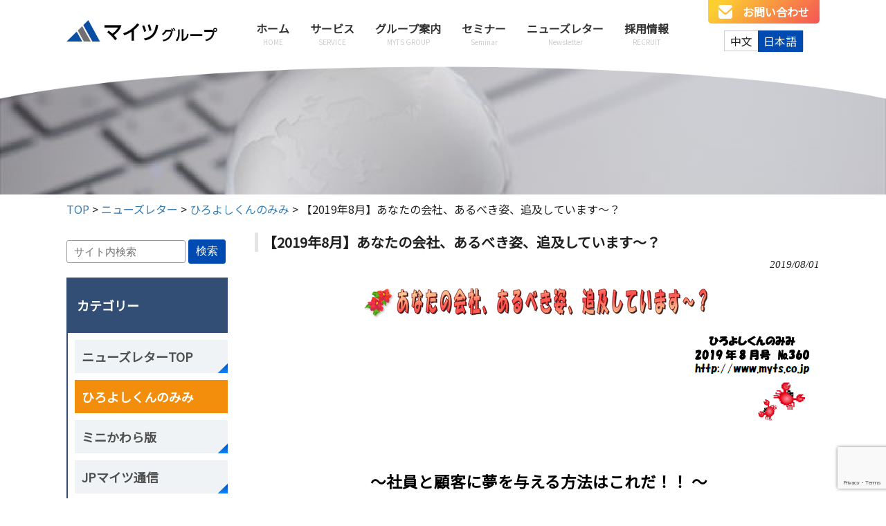

--- FILE ---
content_type: text/html; charset=UTF-8
request_url: https://myts.co.jp/newsletter/hiroyoshikun/2019/08/5320/
body_size: 46069
content:
<!DOCTYPE html>
<html lang="ja">
<head>
<!-- Google Tag Manager -->
<script>(function(w,d,s,l,i){w[l]=w[l]||[];w[l].push({'gtm.start':
new Date().getTime(),event:'gtm.js'});var f=d.getElementsByTagName(s)[0],
j=d.createElement(s),dl=l!='dataLayer'?'&l='+l:'';j.async=true;j.src=
'https://www.googletagmanager.com/gtm.js?id='+i+dl;f.parentNode.insertBefore(j,f);
})(window,document,'script','dataLayer','GTM-TZ8MSR');</script>
<!-- End Google Tag Manager -->

<meta charset="UTF-8">
<meta name="viewport" content="width=device-width, user-scalable=yes, maximum-scale=1.0, minimum-scale=1.0">
	<meta name="description" content="【2019年8月】あなたの会社、あるべき姿、追及しています～？ | 株式会社マイツ - マイツグループは会計事務所系の専門家グループであり、お客様の会計税務、人事労務、経営に関するニーズに対して日本国内および中国へ幅広くサービス提供できるグループです。">
<link rel="shortcut icon" href="https://myts.co.jp/login_myts/wp-content/themes/myts_tpl/images/favicon.ico" type="image/x-icon"/>

<link rel="preconnect" href="https://fonts.googleapis.com">
<link rel="preconnect" href="https://fonts.gstatic.com" crossorigin>
<link href="https://fonts.googleapis.com/css2?family=Noto+Sans+JP&display=swap" rel="stylesheet">
<link href="https://fonts.googleapis.com/css2?family=Oswald&display=swap" rel="stylesheet">
<link rel="stylesheet" type="text/css" media="all" href="https://myts.co.jp/login_myts/wp-content/themes/myts_tpl/style.css?=202601190251">
<link rel="stylesheet" type="text/css" media="all" href="https://myts.co.jp/login_myts/wp-content/themes/myts_tpl/base.css?=202601190251">
<link rel="pingback" href="https://myts.co.jp/login_myts/xmlrpc.php">
<!--[if lt IE 9]>
<script src="https://myts.co.jp/login_myts/wp-content/themes/myts_tpl/js/html5.js"></script>
<script src="https://myts.co.jp/login_myts/wp-content/themes/myts_tpl/js/css3-mediaqueries.js"></script>
<![endif]-->

<script type="text/javascript" src="https://ajax.googleapis.com/ajax/libs/jquery/1.12.4/jquery.min.js"></script>
<script src="https://cdnjs.cloudflare.com/ajax/libs/apng-canvas/2.1.1/apng-canvas.min.js"></script>
<link rel="stylesheet" href="https://myts.co.jp/login_myts/wp-content/themes/myts_tpl/js/vegas.min.css">
<script src="https://myts.co.jp/login_myts/wp-content/themes/myts_tpl/js/vegas.min.js"></script>
<script src="https://myts.co.jp/login_myts/wp-content/themes/myts_tpl/js/script.js"></script>
<meta name='robots' content='index, follow, max-image-preview:large, max-snippet:-1, max-video-preview:-1' />

	<!-- This site is optimized with the Yoast SEO plugin v25.8 - https://yoast.com/wordpress/plugins/seo/ -->
	<title>【2019年8月】あなたの会社、あるべき姿、追及しています～？ | 株式会社マイツ</title>
	<meta name="description" content="会計事務所系の専門家グループ　マイツグループへ。会計・税務・財務支援、国際税務支援、中国進出支援、経営支援、M＆A支援、人事労務支援などお任せ下さい。" />
	<link rel="canonical" href="https://myts.co.jp/newsletter/hiroyoshikun/2019/08/5320/" />
	<meta property="og:locale" content="ja_JP" />
	<meta property="og:type" content="article" />
	<meta property="og:title" content="【2019年8月】あなたの会社、あるべき姿、追及しています～？ | 株式会社マイツ" />
	<meta property="og:description" content="会計事務所系の専門家グループ　マイツグループへ。会計・税務・財務支援、国際税務支援、中国進出支援、経営支援、M＆A支援、人事労務支援などお任せ下さい。" />
	<meta property="og:url" content="https://myts.co.jp/newsletter/hiroyoshikun/2019/08/5320/" />
	<meta property="og:site_name" content="株式会社マイツ" />
	<meta property="article:published_time" content="2019-08-01T00:00:00+00:00" />
	<meta property="article:modified_time" content="2022-03-09T08:42:10+00:00" />
	<meta name="author" content="myts@kbcjrkm" />
	<meta name="twitter:card" content="summary_large_image" />
	<meta name="twitter:label1" content="執筆者" />
	<meta name="twitter:data1" content="myts@kbcjrkm" />
	<script type="application/ld+json" class="yoast-schema-graph">{"@context":"https://schema.org","@graph":[{"@type":"Article","@id":"https://myts.co.jp/newsletter/hiroyoshikun/2019/08/5320/#article","isPartOf":{"@id":"https://myts.co.jp/newsletter/hiroyoshikun/2019/08/5320/"},"author":{"name":"myts@kbcjrkm","@id":"https://myts.co.jp/#/schema/person/8ff6009fb1b5c965f34b6618558b687d"},"headline":"【2019年8月】あなたの会社、あるべき姿、追及しています～？","datePublished":"2019-08-01T00:00:00+00:00","dateModified":"2022-03-09T08:42:10+00:00","mainEntityOfPage":{"@id":"https://myts.co.jp/newsletter/hiroyoshikun/2019/08/5320/"},"wordCount":0,"commentCount":0,"publisher":{"@id":"https://myts.co.jp/#organization"},"articleSection":["ひろよしくんのみみ"],"inLanguage":"ja","potentialAction":[{"@type":"CommentAction","name":"Comment","target":["https://myts.co.jp/newsletter/hiroyoshikun/2019/08/5320/#respond"]}]},{"@type":"WebPage","@id":"https://myts.co.jp/newsletter/hiroyoshikun/2019/08/5320/","url":"https://myts.co.jp/newsletter/hiroyoshikun/2019/08/5320/","name":"【2019年8月】あなたの会社、あるべき姿、追及しています～？ | 株式会社マイツ","isPartOf":{"@id":"https://myts.co.jp/#website"},"datePublished":"2019-08-01T00:00:00+00:00","dateModified":"2022-03-09T08:42:10+00:00","description":"会計事務所系の専門家グループ　マイツグループへ。会計・税務・財務支援、国際税務支援、中国進出支援、経営支援、M＆A支援、人事労務支援などお任せ下さい。","breadcrumb":{"@id":"https://myts.co.jp/newsletter/hiroyoshikun/2019/08/5320/#breadcrumb"},"inLanguage":"ja","potentialAction":[{"@type":"ReadAction","target":["https://myts.co.jp/newsletter/hiroyoshikun/2019/08/5320/"]}]},{"@type":"BreadcrumbList","@id":"https://myts.co.jp/newsletter/hiroyoshikun/2019/08/5320/#breadcrumb","itemListElement":[{"@type":"ListItem","position":1,"name":"ホーム","item":"https://myts.co.jp/"},{"@type":"ListItem","position":2,"name":"【2019年8月】あなたの会社、あるべき姿、追及しています～？"}]},{"@type":"WebSite","@id":"https://myts.co.jp/#website","url":"https://myts.co.jp/","name":"株式会社マイツ","description":"マイツグループは会計事務所系の専門家グループであり、お客様の会計税務、人事労務、経営に関するニーズに対して日本国内および中国へ幅広くサービス提供できるグループです。","publisher":{"@id":"https://myts.co.jp/#organization"},"potentialAction":[{"@type":"SearchAction","target":{"@type":"EntryPoint","urlTemplate":"https://myts.co.jp/?s={search_term_string}"},"query-input":{"@type":"PropertyValueSpecification","valueRequired":true,"valueName":"search_term_string"}}],"inLanguage":"ja"},{"@type":"Organization","@id":"https://myts.co.jp/#organization","name":"株式会社　マイツ","url":"https://myts.co.jp/","logo":{"@type":"ImageObject","inLanguage":"ja","@id":"https://myts.co.jp/#/schema/logo/image/","url":"https://myts.co.jp/login_myts/wp-content/uploads/2023/12/fabivon.png","contentUrl":"https://myts.co.jp/login_myts/wp-content/uploads/2023/12/fabivon.png","width":123,"height":77,"caption":"株式会社　マイツ"},"image":{"@id":"https://myts.co.jp/#/schema/logo/image/"}},{"@type":"Person","@id":"https://myts.co.jp/#/schema/person/8ff6009fb1b5c965f34b6618558b687d","name":"myts@kbcjrkm","image":{"@type":"ImageObject","inLanguage":"ja","@id":"https://myts.co.jp/#/schema/person/image/","url":"https://secure.gravatar.com/avatar/?s=96&d=mm&r=g","contentUrl":"https://secure.gravatar.com/avatar/?s=96&d=mm&r=g","caption":"myts@kbcjrkm"}}]}</script>
	<!-- / Yoast SEO plugin. -->


<link rel="alternate" type="application/rss+xml" title="株式会社マイツ &raquo; 【2019年8月】あなたの会社、あるべき姿、追及しています～？ のコメントのフィード" href="https://myts.co.jp/newsletter/hiroyoshikun/2019/08/5320/feed/" />
<link rel="alternate" title="oEmbed (JSON)" type="application/json+oembed" href="https://myts.co.jp/wp-json/oembed/1.0/embed?url=https%3A%2F%2Fmyts.co.jp%2Fnewsletter%2Fhiroyoshikun%2F2019%2F08%2F5320%2F" />
<link rel="alternate" title="oEmbed (XML)" type="text/xml+oembed" href="https://myts.co.jp/wp-json/oembed/1.0/embed?url=https%3A%2F%2Fmyts.co.jp%2Fnewsletter%2Fhiroyoshikun%2F2019%2F08%2F5320%2F&#038;format=xml" />
<style id='wp-img-auto-sizes-contain-inline-css' type='text/css'>
img:is([sizes=auto i],[sizes^="auto," i]){contain-intrinsic-size:3000px 1500px}
/*# sourceURL=wp-img-auto-sizes-contain-inline-css */
</style>
<style id='classic-theme-styles-inline-css' type='text/css'>
/*! This file is auto-generated */
.wp-block-button__link{color:#fff;background-color:#32373c;border-radius:9999px;box-shadow:none;text-decoration:none;padding:calc(.667em + 2px) calc(1.333em + 2px);font-size:1.125em}.wp-block-file__button{background:#32373c;color:#fff;text-decoration:none}
/*# sourceURL=/wp-includes/css/classic-themes.min.css */
</style>
<link rel='stylesheet' id='bogo-css' href='https://myts.co.jp/login_myts/wp-content/plugins/bogo/includes/css/style.css?ver=3.5.3' type='text/css' media='all' />
<link rel='stylesheet' id='contact-form-7-css' href='https://myts.co.jp/login_myts/wp-content/plugins/contact-form-7/includes/css/styles.css?ver=5.8.5' type='text/css' media='all' />
<link rel='stylesheet' id='jquery-ui-dialog-min-css-css' href='https://myts.co.jp/login_myts/wp-includes/css/jquery-ui-dialog.min.css?ver=6.9' type='text/css' media='all' />
<link rel='stylesheet' id='contact-form-7-confirm-plus-css' href='https://myts.co.jp/login_myts/wp-content/plugins/confirm-plus-contact-form-7/assets/css/styles.css?ver=20231220_012932' type='text/css' media='all' />
<link rel='stylesheet' id='slb_core-css' href='https://myts.co.jp/login_myts/wp-content/plugins/simple-lightbox/client/css/app.css?ver=2.9.4' type='text/css' media='all' />
<script type="text/javascript" src="https://myts.co.jp/login_myts/wp-includes/js/jquery/jquery.min.js?ver=3.7.1" id="jquery-core-js"></script>
<script type="text/javascript" src="https://myts.co.jp/login_myts/wp-includes/js/jquery/jquery-migrate.min.js?ver=3.4.1" id="jquery-migrate-js"></script>
<link rel="https://api.w.org/" href="https://myts.co.jp/wp-json/" /><link rel="alternate" title="JSON" type="application/json" href="https://myts.co.jp/wp-json/wp/v2/posts/5320" /><link rel="EditURI" type="application/rsd+xml" title="RSD" href="https://myts.co.jp/login_myts/xmlrpc.php?rsd" />
<link rel='shortlink' href='https://myts.co.jp/?p=5320' />
		<style type="text/css" id="wp-custom-css">
			.recruit_tbl table textarea, .contact_tbl table textarea {
	width: 100%;
	height: 30vh;
}
.alert-msg{
	margin-top: 3%;
	color: red;
	text-align: center;
}		</style>
		</head>
<body>
<!-- Google Tag Manager (noscript) -->
<noscript><iframe src="https://www.googletagmanager.com/ns.html?id=GTM-TZ8MSR"
height="0" width="0" style="display:none;visibility:hidden"></iframe></noscript>
<!-- End Google Tag Manager (noscript) -->

<header id="header" role="banner">
    <div class="inner">
  	<h1>
					マイツグループは会計事務所系の専門家グループであり、お客様の会計税務、人事労務、経営に関するニーズに対して日本国内および中国へ幅広くサービス提供できるグループです。			</h1>
	<div id="hd_box">

		<div class="logo">
			<a href="https://myts.co.jp/" title="株式会社マイツ" rel="home">
				<!--上記以外（日本語） -->
					<img src="https://myts.co.jp/login_myts/wp-content/themes/myts_tpl/images/headlogo.png?v=202201281730" alt="株式会社マイツ">
							</a>
		</div>

		<!--上記以外（日本語） -->
	    		<div class="hd_menu">
			  	<nav id="mainNav">
		    			<ul id="topnav"><li id="menu-item-43" class="menu-item menu-item-type-post_type menu-item-object-page menu-item-home"><a href="https://myts.co.jp/"><strong>ホーム</strong><br><span>HOME</span></a></li>
<li id="menu-item-45" class="menu-item menu-item-type-post_type menu-item-object-page menu-item-has-children"><a href="https://myts.co.jp/service/"><strong>サービス</strong><br><span>SERVICE</span></a>
<ul class="sub-menu">
	<li id="menu-item-7488" class="menu-item menu-item-type-post_type menu-item-object-page"><a href="https://myts.co.jp/service/">サービスTOP</a></li>
	<li id="menu-item-46" class="menu-item menu-item-type-post_type menu-item-object-page"><a href="https://myts.co.jp/service/kaikei/">会計・税務</a></li>
	<li id="menu-item-48" class="menu-item menu-item-type-post_type menu-item-object-page"><a href="https://myts.co.jp/service/ma/">日中クロスボーダーM&#038;A</a></li>
	<li id="menu-item-47" class="menu-item menu-item-type-post_type menu-item-object-page"><a href="https://myts.co.jp/service/zeimu/">国際税務</a></li>
	<li id="menu-item-50" class="menu-item menu-item-type-post_type menu-item-object-page"><a href="https://myts.co.jp/service/sinsyutu/">海外進出・企業再編</a></li>
	<li id="menu-item-49" class="menu-item menu-item-type-post_type menu-item-object-page"><a href="https://myts.co.jp/service/jinji/">人事労務</a></li>
	<li id="menu-item-51" class="menu-item menu-item-type-post_type menu-item-object-page"><a href="https://myts.co.jp/service/inbound/">インバウンド業務</a></li>
</ul>
</li>
<li id="menu-item-52" class="menu-item menu-item-type-post_type menu-item-object-page menu-item-has-children"><a href="https://myts.co.jp/group/"><strong>グループ案内</strong><br><span>MYTS GROUP</span></a>
<ul class="sub-menu">
	<li id="menu-item-7489" class="menu-item menu-item-type-post_type menu-item-object-page"><a href="https://myts.co.jp/group/">グループ案内TOP</a></li>
	<li id="menu-item-53" class="menu-item menu-item-type-post_type menu-item-object-page"><a href="https://myts.co.jp/group/about/">マイツとは</a></li>
	<li id="menu-item-54" class="menu-item menu-item-type-post_type menu-item-object-page"><a href="https://myts.co.jp/group/outline/">会社概要</a></li>
	<li id="menu-item-55" class="menu-item menu-item-type-post_type menu-item-object-page"><a href="https://myts.co.jp/group/message/">社長挨拶</a></li>
	<li id="menu-item-57" class="menu-item menu-item-type-post_type menu-item-object-page"><a href="https://myts.co.jp/group/officelist/">事業所一覧</a></li>
	<li id="menu-item-6465" class="menu-item menu-item-type-post_type menu-item-object-page"><a href="https://myts.co.jp/group/expansionsupport/">中国・アジア進出支援機構</a></li>
</ul>
</li>
<li id="menu-item-5691" class="menu-item menu-item-type-taxonomy menu-item-object-category menu-item-has-children"><a href="https://myts.co.jp/category/seminar/"><strong>セミナー</strong><br><span>Seminar</span></a>
<ul class="sub-menu">
	<li id="menu-item-7490" class="menu-item menu-item-type-taxonomy menu-item-object-category"><a href="https://myts.co.jp/category/seminar/">セミナーTOP</a></li>
	<li id="menu-item-7146" class="menu-item menu-item-type-taxonomy menu-item-object-category"><a href="https://myts.co.jp/category/seminar/seminar-movie/">セミナー動画</a></li>
</ul>
</li>
<li id="menu-item-5692" class="menu-item menu-item-type-taxonomy menu-item-object-category current-post-ancestor menu-item-has-children"><a href="https://myts.co.jp/category/newsletter/"><strong>ニューズレター</strong><br><span>Newsletter</span></a>
<ul class="sub-menu">
	<li id="menu-item-7422" class="menu-item menu-item-type-taxonomy menu-item-object-category current-post-ancestor"><a href="https://myts.co.jp/category/newsletter/">ニューズレターTOP</a></li>
	<li id="menu-item-7147" class="menu-item menu-item-type-taxonomy menu-item-object-category current-post-ancestor current-menu-parent current-post-parent"><a href="https://myts.co.jp/category/newsletter/hiroyoshikun/">ひろよしくんのみみ</a></li>
	<li id="menu-item-7148" class="menu-item menu-item-type-taxonomy menu-item-object-category"><a href="https://myts.co.jp/category/newsletter/minikawaraban/">ミニかわら版</a></li>
	<li id="menu-item-7149" class="menu-item menu-item-type-taxonomy menu-item-object-category"><a href="https://myts.co.jp/category/newsletter/jp-myts/">JPマイツ通信</a></li>
	<li id="menu-item-7150" class="menu-item menu-item-type-taxonomy menu-item-object-category"><a href="https://myts.co.jp/category/newsletter/shanghai/">上海通信</a></li>
	<li id="menu-item-7151" class="menu-item menu-item-type-taxonomy menu-item-object-category"><a href="https://myts.co.jp/category/newsletter/cn-jinji/">中国人事労務通信</a></li>
	<li id="menu-item-7152" class="menu-item menu-item-type-taxonomy menu-item-object-category"><a href="https://myts.co.jp/category/newsletter/dairen/">大連通信</a></li>
	<li id="menu-item-10156" class="menu-item menu-item-type-taxonomy menu-item-object-category"><a href="https://myts.co.jp/category/newsletter/south-china/">華南通信</a></li>
	<li id="menu-item-12817" class="menu-item menu-item-type-taxonomy menu-item-object-category"><a href="https://myts.co.jp/category/newsletter/m-and-a/">日中クロスボーダーM&amp;Aコラム</a></li>
</ul>
</li>
<li id="menu-item-59" class="menu-item menu-item-type-post_type menu-item-object-page menu-item-has-children"><a href="https://myts.co.jp/recruit/"><strong>採用情報</strong><br><span>RECRUIT</span></a>
<ul class="sub-menu">
	<li id="menu-item-7491" class="menu-item menu-item-type-post_type menu-item-object-page"><a href="https://myts.co.jp/recruit/">採用情報TOP</a></li>
	<li id="menu-item-7145" class="menu-item menu-item-type-custom menu-item-object-custom"><a href="https://myts.co.jp/recruitinfo/">募集要項</a></li>
	<li id="menu-item-7144" class="menu-item menu-item-type-post_type menu-item-object-page"><a href="https://myts.co.jp/recruit/recruitform/">エントリーフォーム</a></li>
</ul>
</li>
</ul>				</nav>
			</div>
		
		<div class="hd_contactbtn">
			<a href="https://myts.co.jp/inquiry/" class="hd_ctbtn">
				<!--上記以外（日本語） -->
					<span>お問い合わせ</span>
				
			</a>
			<div class="hd_lng">
				<ul class="bogo-language-switcher"><li class="ja current first"><span class="bogoflags bogoflags-jp"></span> <span class="bogo-language-name"><a rel="alternate" hreflang="ja" href="https://myts.co.jp/newsletter/hiroyoshikun/2019/08/5320/" title="日本語" class="current" aria-current="page">日本語</a></span></li>
<li class="zh-CN zh last"><span class="bogoflags bogoflags-cn"></span> <span class="bogo-language-name">中文</span></li>
</ul>
			</div>
		</div>

		<nav id="s-navi" class="pcnone">
		  <dl class="acordion">
		  <dt class="trigger"></dt>
		  <div id="nav-drawer">
		    <input id="nav-input" type="checkbox" class="nav-unshown">
		    <label id="nav-open" for="nav-input"><span></span></label>
		    <label class="nav-unshown" id="nav-close" for="nav-input"></label>
		    <div id="nav-content">
		      <!--中身-->
		      <div class="hamburger-top">MENU<label class="cancel" for="nav-input"></label></div>

		<!--上記以外（日本語） -->
		      		        <div class="menu-smartphone-menu-container"><ul id="menu-smartphone-menu" class="menu"><li id="menu-item-7373" class="menu-item menu-item-type-post_type menu-item-object-page menu-item-home menu-item-7373"><a href="https://myts.co.jp/">トップページ</a></li>
<li id="menu-item-7374" class="menu-item menu-item-type-post_type menu-item-object-page menu-item-7374"><a href="https://myts.co.jp/service/">サービス</a></li>
<li id="menu-item-7375" class="menu-item menu-item-type-post_type menu-item-object-page menu-item-7375"><a href="https://myts.co.jp/group/">グループ案内</a></li>
<li id="menu-item-7378" class="menu-item menu-item-type-taxonomy menu-item-object-category menu-item-7378"><a href="https://myts.co.jp/category/seminar/">セミナー情報</a></li>
<li id="menu-item-7379" class="menu-item menu-item-type-taxonomy menu-item-object-category current-post-ancestor menu-item-7379"><a href="https://myts.co.jp/category/newsletter/">ニューズレター</a></li>
<li id="menu-item-7376" class="menu-item menu-item-type-post_type menu-item-object-page menu-item-7376"><a href="https://myts.co.jp/recruit/">採用情報</a></li>
<li id="menu-item-7377" class="menu-item menu-item-type-post_type menu-item-object-page menu-item-7377"><a href="https://myts.co.jp/inquiry/">お問い合わせ</a></li>
</ul></div>		
		      </div>
		    </div>
		    <!--中身ここまで-->
		  </dl>
		</nav>

  	</div>
    </div>
</header>   

<div class="fv_frontbg">
	
</div>

<div class="pageheader">
		<img src="https://myts.co.jp/login_myts/wp-content/themes/myts_tpl/images/pagetop_post.png" alt="【2019年8月】あなたの会社、あるべき姿、追及しています～？" />
</div>
<div id="wrapper">
	<div class="inner">

	<div class="breadcrumbs" typeof="BreadcrumbList">
	    <!-- Breadcrumb NavXT 7.4.1 -->
<span property="itemListElement" typeof="ListItem"><a property="item" typeof="WebPage" title="Go to 株式会社マイツ." href="https://myts.co.jp" class="home" ><span property="name">TOP</span></a><meta property="position" content="1"></span> &gt; <span property="itemListElement" typeof="ListItem"><a property="item" typeof="WebPage" title="Go to the ニューズレター category archives." href="https://myts.co.jp/category/newsletter/" class="taxonomy category" ><span property="name">ニューズレター</span></a><meta property="position" content="2"></span> &gt; <span property="itemListElement" typeof="ListItem"><a property="item" typeof="WebPage" title="Go to the ひろよしくんのみみ category archives." href="https://myts.co.jp/category/newsletter/hiroyoshikun/" class="taxonomy category" ><span property="name">ひろよしくんのみみ</span></a><meta property="position" content="3"></span> &gt; <span property="itemListElement" typeof="ListItem"><span property="name" class="post post-post current-item">【2019年8月】あなたの会社、あるべき姿、追及しています～？</span><meta property="url" content="https://myts.co.jp/newsletter/hiroyoshikun/2019/08/5320/"><meta property="position" content="4"></span>	</div>

<div id="column2">
	<section id="main">
				<section id="post-5320" class="content">	
	    <h3 class="heading">【2019年8月】あなたの会社、あるべき姿、追及しています～？</h3>   
	    <article class="post_single">
	    <p class="dateLabel"><time datetime="2019-08-01">2019/08/01</time> </p>
				<form class="mt-enclosure mt-enclosure-image" style="display: inline;"><a href="/data/newsletter/images/%E3%81%BF%E3%81%BF20190730_1.png" data-slb-active="1" data-slb-asset="1823972969" data-slb-internal="0" data-slb-group="5320"><span style="font-size: 120%;"><span style="color: #000000;"><img decoding="async" class="mt-image-center" style="text-align: center; display: block; margin: 0 auto 20px;" src="/data/newsletter/images/みみ20190730_1-thumb-500x50.png" alt="みみ20190730_1.png" width="500" height="50" /></span></span></a></form>
<form class="mt-enclosure mt-enclosure-image" style="display: inline;"><a href="/data/newsletter/images/%E3%81%BF%E3%81%BF20190730_2.png" data-slb-active="1" data-slb-asset="219114936" data-slb-internal="0" data-slb-group="5320"><span style="font-size: 120%;"><span style="color: #000000;"><img decoding="async" class="mt-image-right" style="float: right; margin: 0 0 20px 20px;" src="/data/newsletter/images/みみ20190730_2-thumb-188x129.png" alt="みみ20190730_2.png" width="188" height="129" /></span></span></a></form>
<p><span style="font-size: 120%;"><span style="color: #000000;"> </span></span></p>
<p><span style="font-size: 120%;"><span style="color: #000000;"> </span></span></p>
<p><span style="font-size: 120%;"><span style="color: #000000;"> </span></span></p>
<p><span style="font-size: 120%;"><span style="color: #000000;"> </span></span></p>
<p style="text-align: center;"><strong><span style="font-size: 150%;"><span style="color: #000000;"> ～社員と顧客に夢を与える方法はこれだ！！ ～</span></span></strong></p>
<p><span style="font-size: 120%;"><span style="color: #000000;">先月マイツでは、新事業年度の経営計画発表会を行いました。</span></span></p>
<p><span style="font-size: 120%;"><span style="color: #000000;">アメリカと中国との貿易摩擦が長期化する中で、如何に生き抜いていくか社員全員と思考の統一を図りました。</span></span></p>
<p><span style="font-size: 120%;"><span style="color: #000000;">ひろよし君が強調しているのは、人材資産と顧客資産！！そして主役は現場で顧客と接する社員である事を確認しました。</span></span></p>
<p><span style="font-size: 120%;"><span style="color: #000000;">実は、この思考と同じ考えをされているのが「高倉町珈琲」。</span></span></p>
<p><span style="font-size: 120%;"><span style="color: #000000;">「高倉町珈琲」は東京を中心に、7月19日現在で23店舗を出店。2014年4月に会社を設立後、一気に店舗数を拡大しています。そのオーナーは「すかいらーく」創設者でもある横川竟氏で、何と76歳のときに再起業したというのですから本当にビックリです。</span></span></p>
<form class="mt-enclosure mt-enclosure-image" style="display: inline;"><a href="/data/newsletter/images/%E3%81%BF%E3%81%BF20190730_3.png" data-slb-active="1" data-slb-asset="1210039918" data-slb-internal="0" data-slb-group="5320"><img fetchpriority="high" decoding="async" class="mt-image-center" style="text-align: center; display: block; margin: 0 auto 20px;" src="/data/newsletter/images/みみ20190730_3-thumb-500x453.png" alt="みみ20190730_3.png" width="500" height="453" /></a></form>
<form class="mt-enclosure mt-enclosure-image" style="display: inline;"><a href="/data/newsletter/images/%E3%81%BF%E3%81%BF20190730_4.png" data-slb-active="1" data-slb-asset="1267873517" data-slb-internal="0" data-slb-group="5320"><br />
<img loading="lazy" decoding="async" class="mt-image-center" style="text-align: center; display: block; margin: 0 auto 20px;" src="/data/newsletter/images/みみ20190730_4-thumb-500x516.png" alt="みみ20190730_4.png" width="500" height="516" /></a></form>
<form class="mt-enclosure mt-enclosure-image" style="display: inline;"><img loading="lazy" decoding="async" class="mt-image-right" style="float: right; margin: 0 0 20px 20px;" src="/data/newsletter/images/%E3%81%BF%E3%81%BF20190730_5.png" alt="みみ20190730_5.png" width="134" height="136" /></form>
	       
			</article>
	  </section>
			  <div class="pagenav">
				<span class="prev"><a href="https://myts.co.jp/newsletter/hiroyoshikun/2019/07/5314/" rel="prev">&laquo; 前のページ</a></span>          
				<span class="next"><a href="https://myts.co.jp/newsletter/hiroyoshikun/2019/09/5324/" rel="next">次のページ &raquo;</a></span>
		</div>
	  	</section>
	<!-- / コンテンツ -->
	﻿<aside id="sub" class="gridWrapper">
			<!--上記以外（日本語） -->
	<div class="search-form">
		<form  class="search_container" action="https://myts.co.jp/" method="get">
			<input id="sbox" id="s" name="s" type="text" placeholder="サイト内検索" />
			<button id="sbtn" type="submit">検索</button>
		</form>
	</div>

	
	<!--上記以外（日本語） -->
		<section>		<div id="nav_menu-9" class="sidenavi"><h2 class="sidetitle">カテゴリー</h2><div class="menu-newsletter-container"><ul id="menu-newsletter" class="menu"><li id="menu-item-7473" class="menu-item menu-item-type-taxonomy menu-item-object-category current-post-ancestor menu-item-7473"><a href="https://myts.co.jp/category/newsletter/">ニューズレターTOP</a></li>
<li id="menu-item-5887" class="menu-item menu-item-type-taxonomy menu-item-object-category current-post-ancestor current-menu-parent current-post-parent menu-item-5887"><a href="https://myts.co.jp/category/newsletter/hiroyoshikun/">ひろよしくんのみみ</a></li>
<li id="menu-item-5888" class="menu-item menu-item-type-taxonomy menu-item-object-category menu-item-5888"><a href="https://myts.co.jp/category/newsletter/minikawaraban/">ミニかわら版</a></li>
<li id="menu-item-5889" class="menu-item menu-item-type-taxonomy menu-item-object-category menu-item-5889"><a href="https://myts.co.jp/category/newsletter/jp-myts/">JPマイツ通信</a></li>
<li id="menu-item-5890" class="menu-item menu-item-type-taxonomy menu-item-object-category menu-item-5890"><a href="https://myts.co.jp/category/newsletter/shanghai/">上海通信</a></li>
<li id="menu-item-5891" class="menu-item menu-item-type-taxonomy menu-item-object-category menu-item-5891"><a href="https://myts.co.jp/category/newsletter/cn-jinji/">中国人事労務通信</a></li>
<li id="menu-item-5892" class="menu-item menu-item-type-taxonomy menu-item-object-category menu-item-5892"><a href="https://myts.co.jp/category/newsletter/dairen/">大連通信</a></li>
<li id="menu-item-5897" class="menu-item menu-item-type-taxonomy menu-item-object-category menu-item-5897"><a href="https://myts.co.jp/category/newsletter/south-china/">華南通信</a></li>
<li id="menu-item-12818" class="menu-item menu-item-type-taxonomy menu-item-object-category menu-item-12818"><a href="https://myts.co.jp/category/newsletter/m-and-a/">日中クロスボーダーM&amp;Aコラム</a></li>
</ul></div></div><div id="block-11" class="sidenavi">
<h2 class="wp-block-heading" id="アーカイブ">アーカイブ</h2>
</div><div id="block-10" class="sidenavi">
<div class="wp-block-group"><div class="wp-block-group__inner-container is-layout-flow wp-block-group-is-layout-flow"><ul class="wp-block-archives-list wp-block-archives">	<li><a href='https://myts.co.jp/2026/01/'>2026年1月</a></li>
	<li><a href='https://myts.co.jp/2025/12/'>2025年12月</a></li>
	<li><a href='https://myts.co.jp/2025/11/'>2025年11月</a></li>
	<li><a href='https://myts.co.jp/2025/10/'>2025年10月</a></li>
	<li><a href='https://myts.co.jp/2025/09/'>2025年9月</a></li>
	<li><a href='https://myts.co.jp/2025/08/'>2025年8月</a></li>
	<li><a href='https://myts.co.jp/2025/07/'>2025年7月</a></li>
	<li><a href='https://myts.co.jp/2025/06/'>2025年6月</a></li>
	<li><a href='https://myts.co.jp/2025/05/'>2025年5月</a></li>
	<li><a href='https://myts.co.jp/2025/04/'>2025年4月</a></li>
	<li><a href='https://myts.co.jp/2025/03/'>2025年3月</a></li>
	<li><a href='https://myts.co.jp/2025/02/'>2025年2月</a></li>
</ul></div></div>
</div>		</section>	
			
</aside></div><!-- 2カラム -->
	</div>
</div>
<!-- / WRAPPER -->


<!-- フッター -->
<footer id="footer">
	<div id="ft_top">
		<div class="inner">
		<!--上記以外（日本語） -->
			<h2><span>Contact</span>お問い合わせ</h2>
			<p class="ctr">ご相談・ご質問など、お気軽にお問い合わせください。</p>
			<div class="ftbox">
				<div>
					<h3>お電話でのお問い合わせ（代表）</h3>
					<p><span class="telicon pc_in">03-6261-5323</span><span class="telicon sp_in"><a href="tel:03-6261-5323">03-6261-5323</a></span></p>
					<p>受付時間　平日 9:00～18:00 </p>
				</div>
				<div>
					<h3>メールでのお問い合わせ</h3>
					<a href="https://myts.co.jp/inquiry/" class="rbtn"><span class="btn_mail">お問い合わせフォーム</span></a>
				</div>
			</div>
		
		</div>
	</div>
	<div id="ft_btm">
		<div class="inner">
			<div id="ft_navi">
				<div>

				<!--上記以外（日本語） -->
					<div class="menu-footernavi-container"><ul id="menu-footernavi" class="menu"><li id="menu-item-6203" class="menu-item menu-item-type-post_type menu-item-object-page menu-item-home menu-item-6203"><a href="https://myts.co.jp/">ホーム</a></li>
<li id="menu-item-6204" class="menu-item menu-item-type-post_type menu-item-object-page menu-item-6204"><a href="https://myts.co.jp/service/">サービス</a></li>
<li id="menu-item-6205" class="menu-item menu-item-type-post_type menu-item-object-page menu-item-6205"><a href="https://myts.co.jp/group/">グループ案内</a></li>
<li id="menu-item-6209" class="menu-item menu-item-type-taxonomy menu-item-object-category menu-item-6209"><a href="https://myts.co.jp/category/seminar/">セミナー</a></li>
<li id="menu-item-6210" class="menu-item menu-item-type-taxonomy menu-item-object-category current-post-ancestor menu-item-6210"><a href="https://myts.co.jp/category/newsletter/">ニューズレター</a></li>
<li id="menu-item-6207" class="menu-item menu-item-type-post_type menu-item-object-page menu-item-6207"><a href="https://myts.co.jp/recruit/">採用情報</a></li>
</ul></div>				

				</div>

				<!--上記以外（日本語） -->
					<div class="ft_subnavi">
						<a href="https://myts.co.jp/sitemap/">＞サイトマップ</a>
						<a href="https://myts.co.jp/privacy/">＞個人情報保護について</a>
					</div>
					<div><a href="https://myts.co.jp/inquiry/" class="ft_subbtn">お問い合わせ</a></div>
				
			</div>
			<p id="copyright">Copyright&copy; 2000-2026 MYTS Co., Ltd All Rights Reserved.</p>
		</div>
	</div>

	<!--上記以外（日本語） -->
			<div id="ft_spfix">
				<a href="tel:03-6261-5323"><span>お電話</span></a>
				<a href="https://myts.co.jp/inquiry/"><span>お問い合わせ</span></a>
			</div>

	
</footer>
<!-- / フッター -->

<script type="speculationrules">
{"prefetch":[{"source":"document","where":{"and":[{"href_matches":"/*"},{"not":{"href_matches":["/login_myts/wp-*.php","/login_myts/wp-admin/*","/login_myts/wp-content/uploads/*","/login_myts/wp-content/*","/login_myts/wp-content/plugins/*","/login_myts/wp-content/themes/myts_tpl/*","/*\\?(.+)"]}},{"not":{"selector_matches":"a[rel~=\"nofollow\"]"}},{"not":{"selector_matches":".no-prefetch, .no-prefetch a"}}]},"eagerness":"conservative"}]}
</script>
  <script>
    var thanksPage = {
      3509: 'https://myts.co.jp/inquiry/compleate/',
      7909: 'https://myts.co.jp/zh/inquiry/compleate/',
      3511: 'https://myts.co.jp/recruit/recruitform/entry-compleate/',
    };
   document.addEventListener( 'wpcf7mailsent', function( event ) {
     location = thanksPage[event.detail.contactFormId];
   }, false );
  </script><script type="text/javascript" src="https://myts.co.jp/login_myts/wp-content/plugins/contact-form-7/includes/swv/js/index.js?ver=5.8.5" id="swv-js"></script>
<script type="text/javascript" id="contact-form-7-js-extra">
/* <![CDATA[ */
var wpcf7 = {"api":{"root":"https://myts.co.jp/wp-json/","namespace":"contact-form-7/v1"}};
//# sourceURL=contact-form-7-js-extra
/* ]]> */
</script>
<script type="text/javascript" src="https://myts.co.jp/login_myts/wp-content/plugins/contact-form-7/includes/js/index.js?ver=5.8.5" id="contact-form-7-js"></script>
<script type="text/javascript" id="contact-form-7-confirm-plus-js-extra">
/* <![CDATA[ */
var data_arr = {"cfm_title_suffix":"\u78ba\u8a8d","cfm_btn":"\u78ba\u8a8d","cfm_btn_edit":"\u4fee\u6b63","cfm_btn_mail_send":"\u3053\u306e\u5185\u5bb9\u3067\u9001\u4fe1","checked_msg":"\u30c1\u30a7\u30c3\u30af\u3042\u308a"};
//# sourceURL=contact-form-7-confirm-plus-js-extra
/* ]]> */
</script>
<script type="text/javascript" src="https://myts.co.jp/login_myts/wp-content/plugins/confirm-plus-contact-form-7/assets/js/scripts.js?ver=20231220_012932" id="contact-form-7-confirm-plus-js"></script>
<script type="text/javascript" src="https://myts.co.jp/login_myts/wp-includes/js/jquery/ui/core.min.js?ver=1.13.3" id="jquery-ui-core-js"></script>
<script type="text/javascript" src="https://myts.co.jp/login_myts/wp-includes/js/jquery/ui/mouse.min.js?ver=1.13.3" id="jquery-ui-mouse-js"></script>
<script type="text/javascript" src="https://myts.co.jp/login_myts/wp-includes/js/jquery/ui/resizable.min.js?ver=1.13.3" id="jquery-ui-resizable-js"></script>
<script type="text/javascript" src="https://myts.co.jp/login_myts/wp-includes/js/jquery/ui/draggable.min.js?ver=1.13.3" id="jquery-ui-draggable-js"></script>
<script type="text/javascript" src="https://myts.co.jp/login_myts/wp-includes/js/jquery/ui/controlgroup.min.js?ver=1.13.3" id="jquery-ui-controlgroup-js"></script>
<script type="text/javascript" src="https://myts.co.jp/login_myts/wp-includes/js/jquery/ui/checkboxradio.min.js?ver=1.13.3" id="jquery-ui-checkboxradio-js"></script>
<script type="text/javascript" src="https://myts.co.jp/login_myts/wp-includes/js/jquery/ui/button.min.js?ver=1.13.3" id="jquery-ui-button-js"></script>
<script type="text/javascript" src="https://myts.co.jp/login_myts/wp-includes/js/jquery/ui/dialog.min.js?ver=1.13.3" id="jquery-ui-dialog-js"></script>
<script type="text/javascript" id="q2w3_fixed_widget-js-extra">
/* <![CDATA[ */
var q2w3_sidebar_options = [{"sidebar":"ca-sidebar-6171","use_sticky_position":true,"margin_top":100,"margin_bottom":50,"stop_elements_selectors":"#footer","screen_max_width":768,"screen_max_height":0,"widgets":["#nav_menu-10"]},{"sidebar":"ca-sidebar-7349","use_sticky_position":true,"margin_top":100,"margin_bottom":50,"stop_elements_selectors":"#footer","screen_max_width":768,"screen_max_height":0,"widgets":["#nav_menu-13"]},{"sidebar":"ca-sidebar-5648","use_sticky_position":true,"margin_top":100,"margin_bottom":50,"stop_elements_selectors":"#footer","screen_max_width":768,"screen_max_height":0,"widgets":["#nav_menu-8"]},{"sidebar":"ca-sidebar-7688","use_sticky_position":true,"margin_top":100,"margin_bottom":50,"stop_elements_selectors":"#footer","screen_max_width":768,"screen_max_height":0,"widgets":["#nav_menu-20"]},{"sidebar":"ca-sidebar-3722","use_sticky_position":true,"margin_top":100,"margin_bottom":50,"stop_elements_selectors":"#footer","screen_max_width":768,"screen_max_height":0,"widgets":["#nav_menu-5"]},{"sidebar":"ca-sidebar-7632","use_sticky_position":true,"margin_top":100,"margin_bottom":50,"stop_elements_selectors":"#footer","screen_max_width":768,"screen_max_height":0,"widgets":["#nav_menu-17"]},{"sidebar":"ca-sidebar-5575","use_sticky_position":true,"margin_top":100,"margin_bottom":50,"stop_elements_selectors":"#footer","screen_max_width":768,"screen_max_height":0,"widgets":["#nav_menu-7"]},{"sidebar":"ca-sidebar-7634","use_sticky_position":true,"margin_top":100,"margin_bottom":50,"stop_elements_selectors":"#footer","screen_max_width":768,"screen_max_height":0,"widgets":["#nav_menu-18"]},{"sidebar":"ca-sidebar-3674","use_sticky_position":true,"margin_top":100,"margin_bottom":50,"stop_elements_selectors":"#footer","screen_max_width":768,"screen_max_height":0,"widgets":["#nav_menu-2"]},{"sidebar":"ca-sidebar-7636","use_sticky_position":true,"margin_top":100,"margin_bottom":50,"stop_elements_selectors":"#footer","screen_max_width":768,"screen_max_height":0,"widgets":["#nav_menu-19"]},{"sidebar":"ca-sidebar-3709","use_sticky_position":true,"margin_top":100,"margin_bottom":50,"stop_elements_selectors":"#footer","screen_max_width":768,"screen_max_height":0,"widgets":["#nav_menu-4"]},{"sidebar":"ca-sidebar-7554","use_sticky_position":true,"margin_top":100,"margin_bottom":50,"stop_elements_selectors":"#footer","screen_max_width":768,"screen_max_height":0,"widgets":["#nav_menu-15"]},{"sidebar":"ca-sidebar-5546","use_sticky_position":true,"margin_top":100,"margin_bottom":50,"stop_elements_selectors":"#footer","screen_max_width":768,"screen_max_height":0,"widgets":["#nav_menu-6"]},{"sidebar":"ca-sidebar-7592","use_sticky_position":true,"margin_top":100,"margin_bottom":50,"stop_elements_selectors":"#footer","screen_max_width":768,"screen_max_height":0,"widgets":["#nav_menu-16"]},{"sidebar":"ca-sidebar-7081","use_sticky_position":true,"margin_top":100,"margin_bottom":50,"stop_elements_selectors":"#footer","screen_max_width":768,"screen_max_height":0,"widgets":["#nav_menu-12"]},{"sidebar":"ca-sidebar-8083","use_sticky_position":true,"margin_top":100,"margin_bottom":50,"stop_elements_selectors":"#footer","screen_max_width":768,"screen_max_height":0,"widgets":["#nav_menu-23"]},{"sidebar":"ca-sidebar-7033","use_sticky_position":true,"margin_top":100,"margin_bottom":50,"stop_elements_selectors":"#footer","screen_max_width":768,"screen_max_height":0,"widgets":["#nav_menu-11"]},{"sidebar":"ca-sidebar-7692","use_sticky_position":true,"margin_top":100,"margin_bottom":50,"stop_elements_selectors":"#footer","screen_max_width":768,"screen_max_height":0,"widgets":["#nav_menu-21"]}];
//# sourceURL=q2w3_fixed_widget-js-extra
/* ]]> */
</script>
<script type="text/javascript" src="https://myts.co.jp/login_myts/wp-content/plugins/q2w3-fixed-widget/js/frontend.min.js?ver=6.2.3" id="q2w3_fixed_widget-js"></script>
<script type="text/javascript" src="https://www.google.com/recaptcha/api.js?render=6Les8TYpAAAAAHKlI6YgwFl_6FgNBGR155ZLMgeu&amp;ver=3.0" id="google-recaptcha-js"></script>
<script type="text/javascript" src="https://myts.co.jp/login_myts/wp-includes/js/dist/vendor/wp-polyfill.min.js?ver=3.15.0" id="wp-polyfill-js"></script>
<script type="text/javascript" id="wpcf7-recaptcha-js-extra">
/* <![CDATA[ */
var wpcf7_recaptcha = {"sitekey":"6Les8TYpAAAAAHKlI6YgwFl_6FgNBGR155ZLMgeu","actions":{"homepage":"homepage","contactform":"contactform"}};
//# sourceURL=wpcf7-recaptcha-js-extra
/* ]]> */
</script>
<script type="text/javascript" src="https://myts.co.jp/login_myts/wp-content/plugins/contact-form-7/modules/recaptcha/index.js?ver=5.8.5" id="wpcf7-recaptcha-js"></script>
<script type="text/javascript" src="https://myts.co.jp/login_myts/wp-content/plugins/simple-lightbox/client/js/prod/lib.core.js?ver=2.9.4" id="slb_core-js"></script>
<script type="text/javascript" src="https://myts.co.jp/login_myts/wp-content/plugins/simple-lightbox/client/js/prod/lib.view.js?ver=2.9.4" id="slb_view-js"></script>
<script type="text/javascript" src="https://myts.co.jp/login_myts/wp-content/plugins/simple-lightbox/themes/baseline/js/prod/client.js?ver=2.9.4" id="slb-asset-slb_baseline-base-js"></script>
<script type="text/javascript" src="https://myts.co.jp/login_myts/wp-content/plugins/simple-lightbox/themes/default/js/prod/client.js?ver=2.9.4" id="slb-asset-slb_default-base-js"></script>
<script type="text/javascript" src="https://myts.co.jp/login_myts/wp-content/plugins/simple-lightbox/template-tags/item/js/prod/tag.item.js?ver=2.9.4" id="slb-asset-item-base-js"></script>
<script type="text/javascript" src="https://myts.co.jp/login_myts/wp-content/plugins/simple-lightbox/template-tags/ui/js/prod/tag.ui.js?ver=2.9.4" id="slb-asset-ui-base-js"></script>
<script type="text/javascript" src="https://myts.co.jp/login_myts/wp-content/plugins/simple-lightbox/content-handlers/image/js/prod/handler.image.js?ver=2.9.4" id="slb-asset-image-base-js"></script>
<script type="text/javascript" id="slb_footer">/* <![CDATA[ */if ( !!window.jQuery ) {(function($){$(document).ready(function(){if ( !!window.SLB && SLB.has_child('View.init') ) { SLB.View.init({"ui_autofit":true,"ui_animate":true,"slideshow_autostart":true,"slideshow_duration":"6","group_loop":true,"ui_overlay_opacity":"0.8","ui_title_default":true,"theme_default":"slb_default","ui_labels":{"loading":"Loading","close":"Close","nav_next":"Next","nav_prev":"Previous","slideshow_start":"Start slideshow","slideshow_stop":"Stop slideshow","group_status":"Item %current% of %total%"}}); }
if ( !!window.SLB && SLB.has_child('View.assets') ) { {$.extend(SLB.View.assets, {"1823972969":{"id":null,"type":"image","internal":true,"source":"https:\/\/myts.co.jp\/data\/newsletter\/images\/%E3%81%BF%E3%81%BF20190730_1.png"},"219114936":{"id":null,"type":"image","internal":true,"source":"https:\/\/myts.co.jp\/data\/newsletter\/images\/%E3%81%BF%E3%81%BF20190730_2.png"},"1210039918":{"id":null,"type":"image","internal":true,"source":"https:\/\/myts.co.jp\/data\/newsletter\/images\/%E3%81%BF%E3%81%BF20190730_3.png"},"1267873517":{"id":null,"type":"image","internal":true,"source":"https:\/\/myts.co.jp\/data\/newsletter\/images\/%E3%81%BF%E3%81%BF20190730_4.png"}});} }
/* THM */
if ( !!window.SLB && SLB.has_child('View.extend_theme') ) { SLB.View.extend_theme('slb_baseline',{"name":"\u30d9\u30fc\u30b9\u30e9\u30a4\u30f3","parent":"","styles":[{"handle":"base","uri":"https:\/\/myts.co.jp\/login_myts\/wp-content\/plugins\/simple-lightbox\/themes\/baseline\/css\/style.css","deps":[]}],"layout_raw":"<div class=\"slb_container\"><div class=\"slb_content\">{{item.content}}<div class=\"slb_nav\"><span class=\"slb_prev\">{{ui.nav_prev}}<\/span><span class=\"slb_next\">{{ui.nav_next}}<\/span><\/div><div class=\"slb_controls\"><span class=\"slb_close\">{{ui.close}}<\/span><span class=\"slb_slideshow\">{{ui.slideshow_control}}<\/span><\/div><div class=\"slb_loading\">{{ui.loading}}<\/div><\/div><div class=\"slb_details\"><div class=\"inner\"><div class=\"slb_data\"><div class=\"slb_data_content\"><span class=\"slb_data_title\">{{item.title}}<\/span><span class=\"slb_group_status\">{{ui.group_status}}<\/span><div class=\"slb_data_desc\">{{item.description}}<\/div><\/div><\/div><div class=\"slb_nav\"><span class=\"slb_prev\">{{ui.nav_prev}}<\/span><span class=\"slb_next\">{{ui.nav_next}}<\/span><\/div><\/div><\/div><\/div>"}); }if ( !!window.SLB && SLB.has_child('View.extend_theme') ) { SLB.View.extend_theme('slb_default',{"name":"\u30c7\u30d5\u30a9\u30eb\u30c8 (\u30e9\u30a4\u30c8)","parent":"slb_baseline","styles":[{"handle":"base","uri":"https:\/\/myts.co.jp\/login_myts\/wp-content\/plugins\/simple-lightbox\/themes\/default\/css\/style.css","deps":[]}]}); }})})(jQuery);}/* ]]> */</script>
<script type="text/javascript" id="slb_context">/* <![CDATA[ */if ( !!window.jQuery ) {(function($){$(document).ready(function(){if ( !!window.SLB ) { {$.extend(SLB, {"context":["public","user_guest"]});} }})})(jQuery);}/* ]]> */</script>
</body>
</html>

--- FILE ---
content_type: text/html; charset=utf-8
request_url: https://www.google.com/recaptcha/api2/anchor?ar=1&k=6Les8TYpAAAAAHKlI6YgwFl_6FgNBGR155ZLMgeu&co=aHR0cHM6Ly9teXRzLmNvLmpwOjQ0Mw..&hl=en&v=PoyoqOPhxBO7pBk68S4YbpHZ&size=invisible&anchor-ms=20000&execute-ms=30000&cb=qzsujvnor10p
body_size: 48686
content:
<!DOCTYPE HTML><html dir="ltr" lang="en"><head><meta http-equiv="Content-Type" content="text/html; charset=UTF-8">
<meta http-equiv="X-UA-Compatible" content="IE=edge">
<title>reCAPTCHA</title>
<style type="text/css">
/* cyrillic-ext */
@font-face {
  font-family: 'Roboto';
  font-style: normal;
  font-weight: 400;
  font-stretch: 100%;
  src: url(//fonts.gstatic.com/s/roboto/v48/KFO7CnqEu92Fr1ME7kSn66aGLdTylUAMa3GUBHMdazTgWw.woff2) format('woff2');
  unicode-range: U+0460-052F, U+1C80-1C8A, U+20B4, U+2DE0-2DFF, U+A640-A69F, U+FE2E-FE2F;
}
/* cyrillic */
@font-face {
  font-family: 'Roboto';
  font-style: normal;
  font-weight: 400;
  font-stretch: 100%;
  src: url(//fonts.gstatic.com/s/roboto/v48/KFO7CnqEu92Fr1ME7kSn66aGLdTylUAMa3iUBHMdazTgWw.woff2) format('woff2');
  unicode-range: U+0301, U+0400-045F, U+0490-0491, U+04B0-04B1, U+2116;
}
/* greek-ext */
@font-face {
  font-family: 'Roboto';
  font-style: normal;
  font-weight: 400;
  font-stretch: 100%;
  src: url(//fonts.gstatic.com/s/roboto/v48/KFO7CnqEu92Fr1ME7kSn66aGLdTylUAMa3CUBHMdazTgWw.woff2) format('woff2');
  unicode-range: U+1F00-1FFF;
}
/* greek */
@font-face {
  font-family: 'Roboto';
  font-style: normal;
  font-weight: 400;
  font-stretch: 100%;
  src: url(//fonts.gstatic.com/s/roboto/v48/KFO7CnqEu92Fr1ME7kSn66aGLdTylUAMa3-UBHMdazTgWw.woff2) format('woff2');
  unicode-range: U+0370-0377, U+037A-037F, U+0384-038A, U+038C, U+038E-03A1, U+03A3-03FF;
}
/* math */
@font-face {
  font-family: 'Roboto';
  font-style: normal;
  font-weight: 400;
  font-stretch: 100%;
  src: url(//fonts.gstatic.com/s/roboto/v48/KFO7CnqEu92Fr1ME7kSn66aGLdTylUAMawCUBHMdazTgWw.woff2) format('woff2');
  unicode-range: U+0302-0303, U+0305, U+0307-0308, U+0310, U+0312, U+0315, U+031A, U+0326-0327, U+032C, U+032F-0330, U+0332-0333, U+0338, U+033A, U+0346, U+034D, U+0391-03A1, U+03A3-03A9, U+03B1-03C9, U+03D1, U+03D5-03D6, U+03F0-03F1, U+03F4-03F5, U+2016-2017, U+2034-2038, U+203C, U+2040, U+2043, U+2047, U+2050, U+2057, U+205F, U+2070-2071, U+2074-208E, U+2090-209C, U+20D0-20DC, U+20E1, U+20E5-20EF, U+2100-2112, U+2114-2115, U+2117-2121, U+2123-214F, U+2190, U+2192, U+2194-21AE, U+21B0-21E5, U+21F1-21F2, U+21F4-2211, U+2213-2214, U+2216-22FF, U+2308-230B, U+2310, U+2319, U+231C-2321, U+2336-237A, U+237C, U+2395, U+239B-23B7, U+23D0, U+23DC-23E1, U+2474-2475, U+25AF, U+25B3, U+25B7, U+25BD, U+25C1, U+25CA, U+25CC, U+25FB, U+266D-266F, U+27C0-27FF, U+2900-2AFF, U+2B0E-2B11, U+2B30-2B4C, U+2BFE, U+3030, U+FF5B, U+FF5D, U+1D400-1D7FF, U+1EE00-1EEFF;
}
/* symbols */
@font-face {
  font-family: 'Roboto';
  font-style: normal;
  font-weight: 400;
  font-stretch: 100%;
  src: url(//fonts.gstatic.com/s/roboto/v48/KFO7CnqEu92Fr1ME7kSn66aGLdTylUAMaxKUBHMdazTgWw.woff2) format('woff2');
  unicode-range: U+0001-000C, U+000E-001F, U+007F-009F, U+20DD-20E0, U+20E2-20E4, U+2150-218F, U+2190, U+2192, U+2194-2199, U+21AF, U+21E6-21F0, U+21F3, U+2218-2219, U+2299, U+22C4-22C6, U+2300-243F, U+2440-244A, U+2460-24FF, U+25A0-27BF, U+2800-28FF, U+2921-2922, U+2981, U+29BF, U+29EB, U+2B00-2BFF, U+4DC0-4DFF, U+FFF9-FFFB, U+10140-1018E, U+10190-1019C, U+101A0, U+101D0-101FD, U+102E0-102FB, U+10E60-10E7E, U+1D2C0-1D2D3, U+1D2E0-1D37F, U+1F000-1F0FF, U+1F100-1F1AD, U+1F1E6-1F1FF, U+1F30D-1F30F, U+1F315, U+1F31C, U+1F31E, U+1F320-1F32C, U+1F336, U+1F378, U+1F37D, U+1F382, U+1F393-1F39F, U+1F3A7-1F3A8, U+1F3AC-1F3AF, U+1F3C2, U+1F3C4-1F3C6, U+1F3CA-1F3CE, U+1F3D4-1F3E0, U+1F3ED, U+1F3F1-1F3F3, U+1F3F5-1F3F7, U+1F408, U+1F415, U+1F41F, U+1F426, U+1F43F, U+1F441-1F442, U+1F444, U+1F446-1F449, U+1F44C-1F44E, U+1F453, U+1F46A, U+1F47D, U+1F4A3, U+1F4B0, U+1F4B3, U+1F4B9, U+1F4BB, U+1F4BF, U+1F4C8-1F4CB, U+1F4D6, U+1F4DA, U+1F4DF, U+1F4E3-1F4E6, U+1F4EA-1F4ED, U+1F4F7, U+1F4F9-1F4FB, U+1F4FD-1F4FE, U+1F503, U+1F507-1F50B, U+1F50D, U+1F512-1F513, U+1F53E-1F54A, U+1F54F-1F5FA, U+1F610, U+1F650-1F67F, U+1F687, U+1F68D, U+1F691, U+1F694, U+1F698, U+1F6AD, U+1F6B2, U+1F6B9-1F6BA, U+1F6BC, U+1F6C6-1F6CF, U+1F6D3-1F6D7, U+1F6E0-1F6EA, U+1F6F0-1F6F3, U+1F6F7-1F6FC, U+1F700-1F7FF, U+1F800-1F80B, U+1F810-1F847, U+1F850-1F859, U+1F860-1F887, U+1F890-1F8AD, U+1F8B0-1F8BB, U+1F8C0-1F8C1, U+1F900-1F90B, U+1F93B, U+1F946, U+1F984, U+1F996, U+1F9E9, U+1FA00-1FA6F, U+1FA70-1FA7C, U+1FA80-1FA89, U+1FA8F-1FAC6, U+1FACE-1FADC, U+1FADF-1FAE9, U+1FAF0-1FAF8, U+1FB00-1FBFF;
}
/* vietnamese */
@font-face {
  font-family: 'Roboto';
  font-style: normal;
  font-weight: 400;
  font-stretch: 100%;
  src: url(//fonts.gstatic.com/s/roboto/v48/KFO7CnqEu92Fr1ME7kSn66aGLdTylUAMa3OUBHMdazTgWw.woff2) format('woff2');
  unicode-range: U+0102-0103, U+0110-0111, U+0128-0129, U+0168-0169, U+01A0-01A1, U+01AF-01B0, U+0300-0301, U+0303-0304, U+0308-0309, U+0323, U+0329, U+1EA0-1EF9, U+20AB;
}
/* latin-ext */
@font-face {
  font-family: 'Roboto';
  font-style: normal;
  font-weight: 400;
  font-stretch: 100%;
  src: url(//fonts.gstatic.com/s/roboto/v48/KFO7CnqEu92Fr1ME7kSn66aGLdTylUAMa3KUBHMdazTgWw.woff2) format('woff2');
  unicode-range: U+0100-02BA, U+02BD-02C5, U+02C7-02CC, U+02CE-02D7, U+02DD-02FF, U+0304, U+0308, U+0329, U+1D00-1DBF, U+1E00-1E9F, U+1EF2-1EFF, U+2020, U+20A0-20AB, U+20AD-20C0, U+2113, U+2C60-2C7F, U+A720-A7FF;
}
/* latin */
@font-face {
  font-family: 'Roboto';
  font-style: normal;
  font-weight: 400;
  font-stretch: 100%;
  src: url(//fonts.gstatic.com/s/roboto/v48/KFO7CnqEu92Fr1ME7kSn66aGLdTylUAMa3yUBHMdazQ.woff2) format('woff2');
  unicode-range: U+0000-00FF, U+0131, U+0152-0153, U+02BB-02BC, U+02C6, U+02DA, U+02DC, U+0304, U+0308, U+0329, U+2000-206F, U+20AC, U+2122, U+2191, U+2193, U+2212, U+2215, U+FEFF, U+FFFD;
}
/* cyrillic-ext */
@font-face {
  font-family: 'Roboto';
  font-style: normal;
  font-weight: 500;
  font-stretch: 100%;
  src: url(//fonts.gstatic.com/s/roboto/v48/KFO7CnqEu92Fr1ME7kSn66aGLdTylUAMa3GUBHMdazTgWw.woff2) format('woff2');
  unicode-range: U+0460-052F, U+1C80-1C8A, U+20B4, U+2DE0-2DFF, U+A640-A69F, U+FE2E-FE2F;
}
/* cyrillic */
@font-face {
  font-family: 'Roboto';
  font-style: normal;
  font-weight: 500;
  font-stretch: 100%;
  src: url(//fonts.gstatic.com/s/roboto/v48/KFO7CnqEu92Fr1ME7kSn66aGLdTylUAMa3iUBHMdazTgWw.woff2) format('woff2');
  unicode-range: U+0301, U+0400-045F, U+0490-0491, U+04B0-04B1, U+2116;
}
/* greek-ext */
@font-face {
  font-family: 'Roboto';
  font-style: normal;
  font-weight: 500;
  font-stretch: 100%;
  src: url(//fonts.gstatic.com/s/roboto/v48/KFO7CnqEu92Fr1ME7kSn66aGLdTylUAMa3CUBHMdazTgWw.woff2) format('woff2');
  unicode-range: U+1F00-1FFF;
}
/* greek */
@font-face {
  font-family: 'Roboto';
  font-style: normal;
  font-weight: 500;
  font-stretch: 100%;
  src: url(//fonts.gstatic.com/s/roboto/v48/KFO7CnqEu92Fr1ME7kSn66aGLdTylUAMa3-UBHMdazTgWw.woff2) format('woff2');
  unicode-range: U+0370-0377, U+037A-037F, U+0384-038A, U+038C, U+038E-03A1, U+03A3-03FF;
}
/* math */
@font-face {
  font-family: 'Roboto';
  font-style: normal;
  font-weight: 500;
  font-stretch: 100%;
  src: url(//fonts.gstatic.com/s/roboto/v48/KFO7CnqEu92Fr1ME7kSn66aGLdTylUAMawCUBHMdazTgWw.woff2) format('woff2');
  unicode-range: U+0302-0303, U+0305, U+0307-0308, U+0310, U+0312, U+0315, U+031A, U+0326-0327, U+032C, U+032F-0330, U+0332-0333, U+0338, U+033A, U+0346, U+034D, U+0391-03A1, U+03A3-03A9, U+03B1-03C9, U+03D1, U+03D5-03D6, U+03F0-03F1, U+03F4-03F5, U+2016-2017, U+2034-2038, U+203C, U+2040, U+2043, U+2047, U+2050, U+2057, U+205F, U+2070-2071, U+2074-208E, U+2090-209C, U+20D0-20DC, U+20E1, U+20E5-20EF, U+2100-2112, U+2114-2115, U+2117-2121, U+2123-214F, U+2190, U+2192, U+2194-21AE, U+21B0-21E5, U+21F1-21F2, U+21F4-2211, U+2213-2214, U+2216-22FF, U+2308-230B, U+2310, U+2319, U+231C-2321, U+2336-237A, U+237C, U+2395, U+239B-23B7, U+23D0, U+23DC-23E1, U+2474-2475, U+25AF, U+25B3, U+25B7, U+25BD, U+25C1, U+25CA, U+25CC, U+25FB, U+266D-266F, U+27C0-27FF, U+2900-2AFF, U+2B0E-2B11, U+2B30-2B4C, U+2BFE, U+3030, U+FF5B, U+FF5D, U+1D400-1D7FF, U+1EE00-1EEFF;
}
/* symbols */
@font-face {
  font-family: 'Roboto';
  font-style: normal;
  font-weight: 500;
  font-stretch: 100%;
  src: url(//fonts.gstatic.com/s/roboto/v48/KFO7CnqEu92Fr1ME7kSn66aGLdTylUAMaxKUBHMdazTgWw.woff2) format('woff2');
  unicode-range: U+0001-000C, U+000E-001F, U+007F-009F, U+20DD-20E0, U+20E2-20E4, U+2150-218F, U+2190, U+2192, U+2194-2199, U+21AF, U+21E6-21F0, U+21F3, U+2218-2219, U+2299, U+22C4-22C6, U+2300-243F, U+2440-244A, U+2460-24FF, U+25A0-27BF, U+2800-28FF, U+2921-2922, U+2981, U+29BF, U+29EB, U+2B00-2BFF, U+4DC0-4DFF, U+FFF9-FFFB, U+10140-1018E, U+10190-1019C, U+101A0, U+101D0-101FD, U+102E0-102FB, U+10E60-10E7E, U+1D2C0-1D2D3, U+1D2E0-1D37F, U+1F000-1F0FF, U+1F100-1F1AD, U+1F1E6-1F1FF, U+1F30D-1F30F, U+1F315, U+1F31C, U+1F31E, U+1F320-1F32C, U+1F336, U+1F378, U+1F37D, U+1F382, U+1F393-1F39F, U+1F3A7-1F3A8, U+1F3AC-1F3AF, U+1F3C2, U+1F3C4-1F3C6, U+1F3CA-1F3CE, U+1F3D4-1F3E0, U+1F3ED, U+1F3F1-1F3F3, U+1F3F5-1F3F7, U+1F408, U+1F415, U+1F41F, U+1F426, U+1F43F, U+1F441-1F442, U+1F444, U+1F446-1F449, U+1F44C-1F44E, U+1F453, U+1F46A, U+1F47D, U+1F4A3, U+1F4B0, U+1F4B3, U+1F4B9, U+1F4BB, U+1F4BF, U+1F4C8-1F4CB, U+1F4D6, U+1F4DA, U+1F4DF, U+1F4E3-1F4E6, U+1F4EA-1F4ED, U+1F4F7, U+1F4F9-1F4FB, U+1F4FD-1F4FE, U+1F503, U+1F507-1F50B, U+1F50D, U+1F512-1F513, U+1F53E-1F54A, U+1F54F-1F5FA, U+1F610, U+1F650-1F67F, U+1F687, U+1F68D, U+1F691, U+1F694, U+1F698, U+1F6AD, U+1F6B2, U+1F6B9-1F6BA, U+1F6BC, U+1F6C6-1F6CF, U+1F6D3-1F6D7, U+1F6E0-1F6EA, U+1F6F0-1F6F3, U+1F6F7-1F6FC, U+1F700-1F7FF, U+1F800-1F80B, U+1F810-1F847, U+1F850-1F859, U+1F860-1F887, U+1F890-1F8AD, U+1F8B0-1F8BB, U+1F8C0-1F8C1, U+1F900-1F90B, U+1F93B, U+1F946, U+1F984, U+1F996, U+1F9E9, U+1FA00-1FA6F, U+1FA70-1FA7C, U+1FA80-1FA89, U+1FA8F-1FAC6, U+1FACE-1FADC, U+1FADF-1FAE9, U+1FAF0-1FAF8, U+1FB00-1FBFF;
}
/* vietnamese */
@font-face {
  font-family: 'Roboto';
  font-style: normal;
  font-weight: 500;
  font-stretch: 100%;
  src: url(//fonts.gstatic.com/s/roboto/v48/KFO7CnqEu92Fr1ME7kSn66aGLdTylUAMa3OUBHMdazTgWw.woff2) format('woff2');
  unicode-range: U+0102-0103, U+0110-0111, U+0128-0129, U+0168-0169, U+01A0-01A1, U+01AF-01B0, U+0300-0301, U+0303-0304, U+0308-0309, U+0323, U+0329, U+1EA0-1EF9, U+20AB;
}
/* latin-ext */
@font-face {
  font-family: 'Roboto';
  font-style: normal;
  font-weight: 500;
  font-stretch: 100%;
  src: url(//fonts.gstatic.com/s/roboto/v48/KFO7CnqEu92Fr1ME7kSn66aGLdTylUAMa3KUBHMdazTgWw.woff2) format('woff2');
  unicode-range: U+0100-02BA, U+02BD-02C5, U+02C7-02CC, U+02CE-02D7, U+02DD-02FF, U+0304, U+0308, U+0329, U+1D00-1DBF, U+1E00-1E9F, U+1EF2-1EFF, U+2020, U+20A0-20AB, U+20AD-20C0, U+2113, U+2C60-2C7F, U+A720-A7FF;
}
/* latin */
@font-face {
  font-family: 'Roboto';
  font-style: normal;
  font-weight: 500;
  font-stretch: 100%;
  src: url(//fonts.gstatic.com/s/roboto/v48/KFO7CnqEu92Fr1ME7kSn66aGLdTylUAMa3yUBHMdazQ.woff2) format('woff2');
  unicode-range: U+0000-00FF, U+0131, U+0152-0153, U+02BB-02BC, U+02C6, U+02DA, U+02DC, U+0304, U+0308, U+0329, U+2000-206F, U+20AC, U+2122, U+2191, U+2193, U+2212, U+2215, U+FEFF, U+FFFD;
}
/* cyrillic-ext */
@font-face {
  font-family: 'Roboto';
  font-style: normal;
  font-weight: 900;
  font-stretch: 100%;
  src: url(//fonts.gstatic.com/s/roboto/v48/KFO7CnqEu92Fr1ME7kSn66aGLdTylUAMa3GUBHMdazTgWw.woff2) format('woff2');
  unicode-range: U+0460-052F, U+1C80-1C8A, U+20B4, U+2DE0-2DFF, U+A640-A69F, U+FE2E-FE2F;
}
/* cyrillic */
@font-face {
  font-family: 'Roboto';
  font-style: normal;
  font-weight: 900;
  font-stretch: 100%;
  src: url(//fonts.gstatic.com/s/roboto/v48/KFO7CnqEu92Fr1ME7kSn66aGLdTylUAMa3iUBHMdazTgWw.woff2) format('woff2');
  unicode-range: U+0301, U+0400-045F, U+0490-0491, U+04B0-04B1, U+2116;
}
/* greek-ext */
@font-face {
  font-family: 'Roboto';
  font-style: normal;
  font-weight: 900;
  font-stretch: 100%;
  src: url(//fonts.gstatic.com/s/roboto/v48/KFO7CnqEu92Fr1ME7kSn66aGLdTylUAMa3CUBHMdazTgWw.woff2) format('woff2');
  unicode-range: U+1F00-1FFF;
}
/* greek */
@font-face {
  font-family: 'Roboto';
  font-style: normal;
  font-weight: 900;
  font-stretch: 100%;
  src: url(//fonts.gstatic.com/s/roboto/v48/KFO7CnqEu92Fr1ME7kSn66aGLdTylUAMa3-UBHMdazTgWw.woff2) format('woff2');
  unicode-range: U+0370-0377, U+037A-037F, U+0384-038A, U+038C, U+038E-03A1, U+03A3-03FF;
}
/* math */
@font-face {
  font-family: 'Roboto';
  font-style: normal;
  font-weight: 900;
  font-stretch: 100%;
  src: url(//fonts.gstatic.com/s/roboto/v48/KFO7CnqEu92Fr1ME7kSn66aGLdTylUAMawCUBHMdazTgWw.woff2) format('woff2');
  unicode-range: U+0302-0303, U+0305, U+0307-0308, U+0310, U+0312, U+0315, U+031A, U+0326-0327, U+032C, U+032F-0330, U+0332-0333, U+0338, U+033A, U+0346, U+034D, U+0391-03A1, U+03A3-03A9, U+03B1-03C9, U+03D1, U+03D5-03D6, U+03F0-03F1, U+03F4-03F5, U+2016-2017, U+2034-2038, U+203C, U+2040, U+2043, U+2047, U+2050, U+2057, U+205F, U+2070-2071, U+2074-208E, U+2090-209C, U+20D0-20DC, U+20E1, U+20E5-20EF, U+2100-2112, U+2114-2115, U+2117-2121, U+2123-214F, U+2190, U+2192, U+2194-21AE, U+21B0-21E5, U+21F1-21F2, U+21F4-2211, U+2213-2214, U+2216-22FF, U+2308-230B, U+2310, U+2319, U+231C-2321, U+2336-237A, U+237C, U+2395, U+239B-23B7, U+23D0, U+23DC-23E1, U+2474-2475, U+25AF, U+25B3, U+25B7, U+25BD, U+25C1, U+25CA, U+25CC, U+25FB, U+266D-266F, U+27C0-27FF, U+2900-2AFF, U+2B0E-2B11, U+2B30-2B4C, U+2BFE, U+3030, U+FF5B, U+FF5D, U+1D400-1D7FF, U+1EE00-1EEFF;
}
/* symbols */
@font-face {
  font-family: 'Roboto';
  font-style: normal;
  font-weight: 900;
  font-stretch: 100%;
  src: url(//fonts.gstatic.com/s/roboto/v48/KFO7CnqEu92Fr1ME7kSn66aGLdTylUAMaxKUBHMdazTgWw.woff2) format('woff2');
  unicode-range: U+0001-000C, U+000E-001F, U+007F-009F, U+20DD-20E0, U+20E2-20E4, U+2150-218F, U+2190, U+2192, U+2194-2199, U+21AF, U+21E6-21F0, U+21F3, U+2218-2219, U+2299, U+22C4-22C6, U+2300-243F, U+2440-244A, U+2460-24FF, U+25A0-27BF, U+2800-28FF, U+2921-2922, U+2981, U+29BF, U+29EB, U+2B00-2BFF, U+4DC0-4DFF, U+FFF9-FFFB, U+10140-1018E, U+10190-1019C, U+101A0, U+101D0-101FD, U+102E0-102FB, U+10E60-10E7E, U+1D2C0-1D2D3, U+1D2E0-1D37F, U+1F000-1F0FF, U+1F100-1F1AD, U+1F1E6-1F1FF, U+1F30D-1F30F, U+1F315, U+1F31C, U+1F31E, U+1F320-1F32C, U+1F336, U+1F378, U+1F37D, U+1F382, U+1F393-1F39F, U+1F3A7-1F3A8, U+1F3AC-1F3AF, U+1F3C2, U+1F3C4-1F3C6, U+1F3CA-1F3CE, U+1F3D4-1F3E0, U+1F3ED, U+1F3F1-1F3F3, U+1F3F5-1F3F7, U+1F408, U+1F415, U+1F41F, U+1F426, U+1F43F, U+1F441-1F442, U+1F444, U+1F446-1F449, U+1F44C-1F44E, U+1F453, U+1F46A, U+1F47D, U+1F4A3, U+1F4B0, U+1F4B3, U+1F4B9, U+1F4BB, U+1F4BF, U+1F4C8-1F4CB, U+1F4D6, U+1F4DA, U+1F4DF, U+1F4E3-1F4E6, U+1F4EA-1F4ED, U+1F4F7, U+1F4F9-1F4FB, U+1F4FD-1F4FE, U+1F503, U+1F507-1F50B, U+1F50D, U+1F512-1F513, U+1F53E-1F54A, U+1F54F-1F5FA, U+1F610, U+1F650-1F67F, U+1F687, U+1F68D, U+1F691, U+1F694, U+1F698, U+1F6AD, U+1F6B2, U+1F6B9-1F6BA, U+1F6BC, U+1F6C6-1F6CF, U+1F6D3-1F6D7, U+1F6E0-1F6EA, U+1F6F0-1F6F3, U+1F6F7-1F6FC, U+1F700-1F7FF, U+1F800-1F80B, U+1F810-1F847, U+1F850-1F859, U+1F860-1F887, U+1F890-1F8AD, U+1F8B0-1F8BB, U+1F8C0-1F8C1, U+1F900-1F90B, U+1F93B, U+1F946, U+1F984, U+1F996, U+1F9E9, U+1FA00-1FA6F, U+1FA70-1FA7C, U+1FA80-1FA89, U+1FA8F-1FAC6, U+1FACE-1FADC, U+1FADF-1FAE9, U+1FAF0-1FAF8, U+1FB00-1FBFF;
}
/* vietnamese */
@font-face {
  font-family: 'Roboto';
  font-style: normal;
  font-weight: 900;
  font-stretch: 100%;
  src: url(//fonts.gstatic.com/s/roboto/v48/KFO7CnqEu92Fr1ME7kSn66aGLdTylUAMa3OUBHMdazTgWw.woff2) format('woff2');
  unicode-range: U+0102-0103, U+0110-0111, U+0128-0129, U+0168-0169, U+01A0-01A1, U+01AF-01B0, U+0300-0301, U+0303-0304, U+0308-0309, U+0323, U+0329, U+1EA0-1EF9, U+20AB;
}
/* latin-ext */
@font-face {
  font-family: 'Roboto';
  font-style: normal;
  font-weight: 900;
  font-stretch: 100%;
  src: url(//fonts.gstatic.com/s/roboto/v48/KFO7CnqEu92Fr1ME7kSn66aGLdTylUAMa3KUBHMdazTgWw.woff2) format('woff2');
  unicode-range: U+0100-02BA, U+02BD-02C5, U+02C7-02CC, U+02CE-02D7, U+02DD-02FF, U+0304, U+0308, U+0329, U+1D00-1DBF, U+1E00-1E9F, U+1EF2-1EFF, U+2020, U+20A0-20AB, U+20AD-20C0, U+2113, U+2C60-2C7F, U+A720-A7FF;
}
/* latin */
@font-face {
  font-family: 'Roboto';
  font-style: normal;
  font-weight: 900;
  font-stretch: 100%;
  src: url(//fonts.gstatic.com/s/roboto/v48/KFO7CnqEu92Fr1ME7kSn66aGLdTylUAMa3yUBHMdazQ.woff2) format('woff2');
  unicode-range: U+0000-00FF, U+0131, U+0152-0153, U+02BB-02BC, U+02C6, U+02DA, U+02DC, U+0304, U+0308, U+0329, U+2000-206F, U+20AC, U+2122, U+2191, U+2193, U+2212, U+2215, U+FEFF, U+FFFD;
}

</style>
<link rel="stylesheet" type="text/css" href="https://www.gstatic.com/recaptcha/releases/PoyoqOPhxBO7pBk68S4YbpHZ/styles__ltr.css">
<script nonce="M93WuUpJagfyQ9heD-lRkw" type="text/javascript">window['__recaptcha_api'] = 'https://www.google.com/recaptcha/api2/';</script>
<script type="text/javascript" src="https://www.gstatic.com/recaptcha/releases/PoyoqOPhxBO7pBk68S4YbpHZ/recaptcha__en.js" nonce="M93WuUpJagfyQ9heD-lRkw">
      
    </script></head>
<body><div id="rc-anchor-alert" class="rc-anchor-alert"></div>
<input type="hidden" id="recaptcha-token" value="[base64]">
<script type="text/javascript" nonce="M93WuUpJagfyQ9heD-lRkw">
      recaptcha.anchor.Main.init("[\x22ainput\x22,[\x22bgdata\x22,\x22\x22,\[base64]/[base64]/[base64]/[base64]/cjw8ejpyPj4+eil9Y2F0Y2gobCl7dGhyb3cgbDt9fSxIPWZ1bmN0aW9uKHcsdCx6KXtpZih3PT0xOTR8fHc9PTIwOCl0LnZbd10/dC52W3ddLmNvbmNhdCh6KTp0LnZbd109b2Yoeix0KTtlbHNle2lmKHQuYkImJnchPTMxNylyZXR1cm47dz09NjZ8fHc9PTEyMnx8dz09NDcwfHx3PT00NHx8dz09NDE2fHx3PT0zOTd8fHc9PTQyMXx8dz09Njh8fHc9PTcwfHx3PT0xODQ/[base64]/[base64]/[base64]/bmV3IGRbVl0oSlswXSk6cD09Mj9uZXcgZFtWXShKWzBdLEpbMV0pOnA9PTM/bmV3IGRbVl0oSlswXSxKWzFdLEpbMl0pOnA9PTQ/[base64]/[base64]/[base64]/[base64]\x22,\[base64]\\u003d\\u003d\x22,\x22w5xbw5/Ct0nCvkEVJx7DpsKAY8Kaw6U7w6TDu2DDk1Ytw5LCrFzCkMOKKGQKBgJJQljDg11swq7Dh07Dt8O+w7rDkgfDhMO2XsKiwp7CicOoOsOIJQ7DjzQiQMO/XEzDl8OCU8KMGcKMw5/CjMKywoIQwpTCgXHChjxKa2tMeG7DkUnDqcOuR8OAw6zCmMKgwrXCtsOWwoV7Z1wLMj0RWHc+c8OEwoHCizXDnVsFwpN7w4bDkcKLw6AWw53Cm8KReSoxw5gBSsK1QCzDmsOPGMK7awlSw7jDlCbDr8Kua0krEcOxwrjDlxUrwrbDpMOxw7psw7jCtAp/CcK9dcOXAmLDtcKsRUR7wpMGcMOSAVvDtHRewqMzwpA3wpFWdBLCrjjCs3HDtSrDoEHDgcODMA1reB0GwrvDvlc0w6DCkMOow5QNwo3DrMOhYEolw6xwwrVeRMKRKlrCml3DusKZdE9COXbDksK3QgjCrnsnw4E5w6omHBE/HnTCpMKpRGnCrcK1QsKPdcO1woxpacKOcUgDw4HDpVrDjgwww4UPRQlyw6tjwo3Dsk/DmQo4FEV6w7vDu8KDw5ALwoc2AsKkwqMvwrTCqcO2w7vDqBbDgsOIw5jCtFICDy/CrcOSw7NDbMO7w4dpw7PCsRpOw7VdQFd/OMO/wqVLwoDCgcKew4puVcKPOcObe8K5Inxyw54Xw4/CscO7w6vCoXnCjlxoXWAow4rCnB8Jw69sJ8KbwqBTdsOIOTtaeFAPaMKgwqrCuwsVKMKkwrZjSsObEcKAwoDDpUEyw5/ClsKdwpNgw6AhRcOHwrbCjRTCjcKnwpPDisOeUcKcTifDtjHCnjPDusKFwoHCo8Oww61Wwqs4w7LDq0DChsOgwrbCi3fDosK8K2cWwocbw6F7ScK5woY7YsKaw47DmTTDnF/DjSgpw69Qwo7DrSjDlcKRf8OfwqnCi8KGw5E/[base64]/DjDbCogkiwpPChMK5w7DCuSoDwpLDqkTCk8KjTMKIw43DncKVwoXDvFI6wo9zwo3CpsOIIcKYwr7CkBQsBTNJVsK5wqtmXicTwoZFZ8Kpw7/[base64]/[base64]/Cu8KawqHDp8OnOnN4w4LCgFMTYcOfOxV8w69+wrvCoV/CvUXDsVvCssOLwr4iw4x6wqLCoMOrXcOmITzCrcKowrI3wph+w49jw5N5w6ISwrJvw7YHC393w6k8NXc2UiLCrHtvw63DocKPw5TCqsK2csO2GcOcw49Jwq1Ne3DCuSYmKmwSwr7Drj0rw5TDocKFw4oIdQp3wrfCtcKdYn/Cn8KuHMKkHSfDv18FEwbDtcODXWlGTsKYHlTDhcKFBMKWZSbDknMWw7zCmsOtG8KTw43Dr1PCisO3e2/CihEFw6Z+wpEZwqRYaMOUJFcWFBo1w55GBgXDt8KSZ8OiwqLDgcK5woILHSnDlBvDg1FUIVbDocOza8Knwrk8DcK2O8OJGMOFwrs4CiE3VkDClsKXwrFpwp7CscKBw58cwq8kwpleAMKawpAmR8K8wpMwC37CrjtwP2vCsx/[base64]/DuWpAw6bCsHnDlcOZEBl5w5XCuHlKw6TCpwVAenrDhxrCmSPCt8OTwoPDosOUdyLClyrDosO9Ljtlw5TChFx8wrsQWcKQCMOCfBBCwqVLVMKLLEE5wo8IwqjDr8KJNsOKUwnCmwrCv2zDgUHDt8O3w4HDoMOxwr5kNMO5LgRMTmklJBbCuE/CjwfCh3jDvlo8LMKTMsK9wpbCqTPDrVjDicK1eTLDo8KDGMOowpDDr8KVUsOKM8Kmw68KF38Bw7HDtkLCsMKWw57Cnx/CqVDDswN+w7/Cu8KkwoY/asKuw4LClw3DqMO8HCbDrsO/wpQsfj13LsKCFmVbw7NOTMOywqrCosK2EsKpw73DpsKswpvCjT9/[base64]/CucKNQ3lxbFvDgcOuZsK4J0ksTmvDm8O0NH5ZJjsdwoBpw64FBcOLwrRVw4DDoWNIOnnCjMKJw7ANwpAgLCgKw6/[base64]/CmsK/[base64]/[base64]/DsMO2cV0Dw77Dg8OiNzfCgsKRwqzCoTPDqcKpw4cYF8Kfw4tcIiXDtcKXwpHDnz7Cjw7DgMOGGSbCkMOfXybDg8Kzw5YwwpjCsDZFw7rDqQPDtQ/CiMKNw7rDjUR/w67DucOCw7TDrHbCuMO2w5PDmsOvKsKiJQlIKsOJeRVoa3d8w4Ykw6LCrD7CrH3Dh8OwFjTDuhTCrcO8EcKvwrDDqcOww7Mmw6zDoXLCokdsUEkZw5fDsjLDssO4w6/CiMKAW8Oww5k0ZyNQw4Z1QVl2UwhxI8KtCinDncK/UCI6wpQrw4vDi8K+ecKcTmHCggxBw7cRM3HCqmceYsOPwpHDokLCuHRfUsOVWCh9w5TDlHJZwoQEYsKvw7vCscK1fcOWw6TCu1jDuyp8w4NlwrnDkcO0wrc6LcK6w4/Dg8Krw4grOsKJDsOkDE/[base64]/CuTvDoSXCtylKHsOuM3g/[base64]/CuzPCm8OOwoHCqcKENcOrw7JYV8OWw48Uw6pNTMOoChbClAMnwovDocKbw6vDtmXChAjCphdbE8OvZsK7KwLDj8ODw5ZOw6I+Uh3CkDrCjsKzwrbCqsOZwqHDosKAwrbCvHXDiScbKCrCtjNqw4jDg8OKD2QoMwx7wpnCj8OHw5kqGcOVR8OkLkgCwqnDg8OQwp/CncKPQjbDgsKGw59vw5/[base64]/Di8K2UFDDpMOJwoQFwoAsFMKAB8KXU17CgFDCqjUIw6VGflXCjcKNw53CvcOKw6HCrMO1w6oHwotswqDClsK0wpXCgcOewpMOw7/CmBnCr2ZmwpPDksKUw6nDm8OTwrjDg8KVJzPCk8K7W20NJMKEMMKgDSfCj8Knw5hHw5nDpcOGwr3DlEhBacKOE8KdwqnCrsKhKzbCvxNGw47DucKlwrHDisKNwpMrw7gHwqDDlcOxw6rDicKdIcKlXSbCj8KaDcOSWUTDncOjTl/CkcO2amTCgsKze8OfdsODwrQnw7JQwpNFwrDCpRXCusOLXMKqw4/CpwLDhgBjEDHCswILTVPDt2fCtUjDqjXDm8KSw6grw7bCrcOUwqIwwrZ4RGxgw5UzFMOQN8ONfcKPw5Igw5EKwqPCji/DqsO3fsKww5PDpsOFw4N5GV3CqRHDvMO4wqDDlHoXYBdFwol3DsKIw59GeMOhwr0Owr4KDMOBDxpbw4/[base64]/UsKcw4RFTMOYwq7Ct1PDgRVRRsOAACrDpcO3wpDDm8K2wqbDo3VJehkndStiR8Kzw7ddHE/Dk8KGI8KMYCHDkCHCjCbCr8Ocwq/CpG3Dk8K3wrzCssOGK8OJecOINkvCj0IGd8K0w6TCjMKtwrfDqsKuw5NVwptRw7DDisKhRsK6wo3Cu2TCocKLJl/Dp8O3woIDZRjCqsO/ccOzCcK6wqDChMKpT0jCuQvCnMOcw441w480w41yfG0dDiEuwrLCjBbDmgVEfipWw5UtfVJ5MMOkNVtsw6YMOiEaw6wFdMKcfMKqVD/Dr0vDj8OQw4bDlWvCl8OVESx0JV/[base64]/Dh8OrNsKLwrLDosK/NMOawrvCgiF/ckMkSgjCi8O7w7dlGMOmIUNVw6bDkyDDrQjDol8DNcKHw7w1ZcKZwpEdw6zCscOzGSbDi8O5fnnClkLClMOnI8Kew5fCrXQ9wo3DhcORw4bDgcKqwpnCpUchOcO6P0pfw6HCqcKlwoTDqcORwqzDmsKiwrcMw7RObcKYw5rDuUA7WHF7wpMUdMKJwpjCk8KPw6k1wp/CjMONK8OowrTCo8O4ayTDh8KiwoM6woo9w7VUYiwrwqltJHIrJMKPdHPDtHoMCXg7wojDgsOEeMOUUsOMw68kw4hgw7DCm8K3wrDDs8KkOQ/[base64]/DrMKxw73Chn4Vw6sYf8KvSQzDv8OkwoQBGMOHCVjCv0I+CB9ubsKMwodyIRbClGPCgQkzOEtAFjLDlsOjw5/CpHnCsHo1VQciwocECi8qwqnDjMOSwoJow7Nuw7LDucK7wqwWwp8cwrjDlCTCmyHDhMKkwq3DuSPCsn3DhcO9wr9ywppbwr19McOGwr3CsDZOdcOww4sCUcO8OcOnQsO2cChtFMO0KMOPTQ55SHAUw4Qxw7nDpE4VU8KrPW4BwpFwGH7DuB/Cs8OIw7s3wrLCnMOxwqTDsWPCu3QRw4EBWcOfw7pBw7fDtsOJNMKhw5vCvWQ0wq8XNMKEw5YufCFJw63Dv8KcI8Otw5Q8YiDCnsO4TsKNw5bCrsOPwqtjLMKSwo7DpMKCbsK0RzHDncOxwq/DuWbDtBPCmsKMwojClMOTacOxwr3ChsKAclrCukXDoS/DocOWwpldw5vDsxwlw7R/wq5WDcKswp/CpAHDk8KMIcKaGgpDQ8KUJ1bCl8KVPGZMLcKdBsKBw6F+wpLCqThqP8Ojwok3WyvDjMK8w7XDh8KmwqduwrHClEwuXMOtw5NxIS/[base64]/[base64]/w7/DkjZEw63CmjvDr8KiEUDCnyzDhUvCjh0CKcKrPUnDkxd3w51CwoVkwofDgmULwo54wpPDm8KRw6VawpvDpsKdFWprDcO0KsOcPsOXw4bCuhDCkXLCvD4Swq7Cjl/DmEo2R8KKw73DocKYw67ChcOOw5/CgMOvUcKrwqPDo2nDqhLDkMOYX8KsMMKsKQ5ww4jDmWjDt8ONN8OgYsKsDQADecO6T8OFQQ/[base64]/Dvl1YDsKJDcKZwoTDmcOSM8K7wq3Dn2jCj8OIFE0FcwgLZW/DgmDDiMKIHMKJJsOYVGrDm3s1SigjBcOGw5pvwq/DqDJSW3E4K8KAwqZtEDplUwA/wopow5RwcVhTUcKww6t9w75ua0g/OloacQLDqMKKbGQVwq3Ds8KNB8KmVX/DiSjDsDEcWF/DoMKKDMOJScKAwqDDkmLDuxZgw6nDmirCusK3wrI5WcOBw6JgwqIrwpHCscOjw4/Do8OaIsOzGRgBP8Ktf3hBRcK1w6fDmBTCvcOJw7vCusODDn7CnAszeMODNjnClcOLFMOPZl/[base64]/[base64]/[base64]/Di20kL8KMIk/Ct8Kpw4MywpfDvWPDog5mwr1fSDPDlsK3A8O4w5XDpnRLEnBDGMKyXsKOcRfCo8O3RcOXw6dARMKkw4pRasKXwrgkcnLDicKkw77ClsOnw4cAUiREwpjDjQ40TnrDoww5wrNTwo/DvWhYwpI0Wwl5w6ACwrjDsMKSw7jCmglGwpF3F8Kvw7cDO8KpwpjCh8KuYMK+w5gPTn82wr/DpMOlWy7DnMOow6JLw6bDgUQ6w7JuK8Kiw7HCiMK5dsOFEjnDhiNZfWjCk8K7I2zDqkrDncKAw7zCtMOTw5FMbQLCsTLCp3Qlw7x/T8KBIcKwKXjDr8KUwoAMwoZiVHvDsEDCjcK/SDJGGl8CdW3Dh8KywoIqwonCpsOIwr1zICcCbF4sbMKmUMO4w71fT8Kmw58IwrZnw6/DqwTDmizDkcKoHFx/wpvChSwLw4bCmsOFwo8Ww6tDNcKIwoA5D8KGw44xw7jDrMOObcK+w4XCg8OIacK7LMKTUsOPFW3CtCzDumROwrvClmpDAFPCiMOkCMO3w6BLwrIudsOawofDmcKkaUfChTR6w7/DkWbDh0cIwopfwrzCu2w9KSIEw5HDv2dJwoPDvMKKw7AUwpohw6rCg8KufRAnKibDgHZOdsOEI8OwT1fCisOzaFRiw7vDsMO6w6jDmFvDgsKcaXQRwpR3wrPCiE/Co8OGw6PDvcKfwqjDvMOowpRKRMOJGkZAw4Qoen1Hw6gWwojCtcOKw4FlJsKMUMOgX8OFE07DlnnDsy1+w63CtsOCPQ8EYHTDmhUEIE3CvsOYRUHDnAzDt1PDqVctw4BQchLCscK2XMOYw7TDrsKrw4HDklAiJMKxTD7DrcOlw5TCvjPCiCLCp8O5acOlWsKGw5xxwq/CsQ9CEnJ1w4VowpRICnNlYXpZw4ksw415w7/DvGgjK3HCo8Kpw4lbw44+wr/DjcK0wr7CmcOOc8KIKzJowqEDwoQ2w7NVw4ILwojDtwDCkG/DjcOCw4ZvFnZewqjDh8Kec8OlWiM2wrIdYD4ATcONTzkCY8OyGcOhw6jDscKpWSbCpcOhXwFgXH5yw5zCoC/Dk3jDvEEdRcKFdA7ClWtJTcO/FsOiW8OIwr3DgcKBBj4ew7jCrMO7w5kZQhV7ZEPCs2Zfw4LCisKjTVzCkSYcEynCpg7DrsK1YgpEDQvDs1hswq8dwprCjsKewo7DvVzCvsKBAsKhwqfCtx4sw6zCrnzCowcYZFTDsVcxwq0bQcO8w6IqwohFwrYnw4Emw5tgK8KOw648w6/DvycdETvClcKZGsO7DsOaw5MnG8KoeHDDpQYvwonDjGjDg3x/w7Q3w6U0HB8wDQDDoQnDhMOUBsOxUwLDo8K5w4VyGQlXw77CocKyWj7DvxJ2w7XDscKywpfCi8Kva8KmUWIobCZYwroCwpF8w6R2wpTDq0DDsFTCvCZrw4/[base64]/CoHLDjcKEOTTDunVqw67CiDrDjTvDk8KsEG7DhnvCi8OqUFBMwoEhw7clSsOzM3F4w6nCl3nCvsK0agzCvHbDpQV6wpHCknnDksO/w5jCujBlF8KiV8KvwqxyDsK5wqAaU8Kuw5zCoRNQRhsRPh/Duz5twqkOR1lNRxU3wo4zw6rDpUJ3L8OnNz3DlzzDjwLDqcKLfsK0w5leQTgPwrsXUH47SsKiUmwpwprDliB5wqtAY8KWLQ8DFsODw5fDp8OswqvDisO4RsOXwqAGbMK9w7/Ds8O1wojDuW8THTTDvloHwrHDj2bDtHQOw4ULb8Ofw6LDo8KfwpHCo8OqJ0TChDxmw6zDn8ObC8OSwqobw7TDrh7CngPDvQDChFNkDcOhE17CmiV3w5bDqEYQwohUw61pOWjDnsOWKMOAccK/XMKKUsKZaMKBRgB8e8Odb8OCZ31iw47CsjXDkX/[base64]/b3/ClsKbw7zCiVLDv3TDgMOMRBsHd8KXw48aw4fDrV3CgcO2DsKpYRTDk1jDu8KFecOvEU8zw4YcVcOLwpEYJsO6AQwAwoXCjMOvwotcwqlleGHDpmMbwqXDm8KQw7fDk8KrwpRwKBXCj8KEJ1AKw43Dj8KcWQITcsOew4rCr0nDhcOrADcewqvCsMO6ZsK1QxPCssKZw7/[base64]/CpcOmCUY7w6YXB03CvMONwr/DksObKltOw6M4w5HDgF5ew6YzeljCkxRmw4/DuXzDnBnDlcKQaxfDiMO1wojDusKew6ojYS8Ow64LDsKqZsOBC2bCi8K4wrXChsOBMMOtwrsaEMO3wrLCpcKtw7JPJcKMU8KzVR3CgcORwoMIwrFxwr3DgXfCtMOKw4PCiyjDgcKSwp3DkMOGOcOiS14Rw7nCizR7a8KGwq7ClMKcw7LCscOaCsKzwpvDi8KnBsOAwq/DocKVwpbDgVAVL2cqw4fCvDLDllQUw6wJGxVcwqUnYMOewq4Fw5fDl8ONG8O/Rl1aRiDCvcKLC1xTXMOzwo4ICcOow4PDr0QzUMKOGcOTwqXDjwDDvMK2w58lWcKYw67DpTYrwoTCscOnwqVwJwVTMMOwaQnDlnZ7wrk6w4DCqzbCmCXDh8Knw60lwrHDoGbCpsKAw57ChgzDrsK5TcOqw6UlXi/Cr8KKaxR1wrgjw6HCmsKyw63DncOHcMKmw4RVPSfDvsOZCsK/RcOxK8O9wqXCgHbCqMK5w4/[base64]/[base64]/DpgHCi8KWwrnDp35JVcOGEMOxHMKXwqBZwoHCmT7Di8Ojw7MGKMKyf8KpasKKGMKSw6hEw61aw6ZuTcOAwr7DisKLw7FpwrHDscOFwr4MwosYwrZ6w5TDq1t7w5w+wqDDscK1wp/CnG3CjgHCmlPDmwPDvcKXwqXDmsKlw4lwCXNnG2ZWEW/ClSnCvsO8w4vDucOZcsKpw5cxFT/CvlVyTibDhQ4WS8O9b8KeIjfCt0fDuxHCvEnDjh/[base64]/Cp8O6W8KoHMOPwpfCtsKgOsK2wr1EwozDi3PDpMK5fDosPTEmw6QJAQRNw6c/wqIjIMKgFMKFwoVgCEDCqjzDq1XCpMO9wpVSfkkYwpfDr8KWacOjDcKnw5DCvsKhRQhzFnDDp0nCk8K+WcOLR8KvBBfCkcKlV8OuDMKGFMOGwrnDgz7DkVEGasOIwrHCojHDkA0owq3DmsOXw6TCmcKqCGXDhMK2wrh5woHCrsOvw53CqxzCj8OJw6/Dvj7Cm8OowqXDl2jCmcKvZC7Dt8KPwqXDhFPDpCfDjQEFw69zPcOqUMOIw7TCtQnDksK0w7F0ZMOgwpnCtMKSTn8zwq/DvEjCnMKiwo52wrcmH8KaFcKjAsO0eiQbwql8CcKbwrTCjG/ChQFPwqTCssKpFcO+w7gnScKIUAQkwoF0wqYYasK6H8KRUsKbfG4gw4rCp8OxHxMUJm0MB11XayzDoGQaKsO7dsOvwoHDkcK7Z1pDccO7ExgfZMKNw4TDiidswqVXeQjCnnZqMlXDncOVw5rDvsKUW1bCnXpFHx/ChGLDmMKwPVDCg041wrzCmMK5w4/DoyLDlkcyw6fDssO6wqFnw5LCg8O9XMOKJcKpw7/Cu8OGOjM3K2LCj8OXJMOzwroWIMKqeEbDu8O/WMO7BD7DsX3CncO3w7/CnkvCrMKgCMO8w6PDvz8XCznCvCAww43DisKsTcO7YcKVNMKxw6bDtlvCiMKEwrjCqMOuYWN4w5TCnMOCwrDCsD8uRcKxw77Ch04Cw7zDpsKDw4PDqMOswqbDg8OAIcOcwpfCrmPDqW3DviwOw4l/wqPCiWITwrPDpsKNwrDDqTBrNzthDMOfEMKhUcOudsONZRZow5dMw5gRw4NBKQzCiBk6McOSDsKnw5lvwpnDssO+O3/Cn1R/w78ZwpbDhWZOw5g8wpAHKBrDmlxUe0BCw7PDs8O5OMKVKX/DlMOVwrldw6TDkcKdN8Kswrh2wrw1P2sfwoh2SVrCoxvDpQfDmEPCtyPCgkY5w4nCnGHCq8O6wpbCoXvCnsKiSy5LwpFJw5cowrLDjMOZRwx0w4E/wqBSLcKiecOHBcOiVGBwcMKoMDfDt8OcU8KwQQF0wrnDucObw5/[base64]/[base64]/DnMO+QMO2YcKEwpvDhgLDocOvbmQuw4rDnQXCgcK/PMOTOsOIw4jDjMKlRMKVw7vCs8O5csOFw4XCosKIw47Cn8KuQiBwwonDn0DDmcKYw4VGScO2w4xKXMOvHMORMBTCrcKoNMOodcK1wrIoRsKuwrfDmWlewrwOFD0RNsOsFRjCukAGO8OPW8Oew4TDiAXCuGjDkUkfw7nCtEs/wq/Cv30pfCnCp8Oyw6d0wpBgfSfDkmRHw4rDrXMdOErDocOqw4TDhj9vb8Kuw4s5w7zDhsKowpfDlMKPJMKkwr9FecOOcMKuVsOvBWo2wp/Ck8KFGsKffURZCMKqRyzDlcOcwo46cj/CkE/Cty/DpcO4w5vDkVrCpSDDs8KVwrwdw6ECwr0nwpbDp8Krwo/[base64]/[base64]/Cg1rDhjA9wpx8DcOtw6tiwrUMQ8OPwrjClA7DkhwnwrjDsMKTRwjClsOfw6FqecKLCmTClEfCsMORwobDgS7CpMKAAAnDhD3CmCJRbcKuw40Aw61+w54+woFxwpx5ZmNUWwFoW8O0wr/DtcK3VgnCjkbCiMKlw4dywpnDlMKICTLDok0KJsKaJcOaIWjDuR4gY8OdPETDqE/DgXkvwrlJW37DritWw5Y2TynDq2HDksKTT0jDvX/Dp3LDrcOaNF4sJmlqwpRHw5M+wrlANih/w4vChMKPw5HDoC09wpo2w4jDkMOew6pyw4PDtMORfSYswphTYSVcwrbDlmdncMOewpvCo1NXbU7CtxFkw57Cl2BUw7XCqcOrXi9mBwPDjDzDjzcWbG9lw55lw4I7HsOYw4jCkMKjW1MfwoRKVB/ClsOcw69owqF8wqHCvnHCs8KtPh7CrhxhVcOhQS3DhS4WRcK9w6JsAXB6Q8Ouw6BLEMKZOsOnBiBTDRTCg8OmYMOod1LCrsOQHDfCiAnDpzgfw57DkUpQRMOnwq3Cvk4ZBW4rw53DkcKpflAOZsOnVMKQw7PCvHnDnMK4BcOHw5kEw4/Cl8KjwrrDj0bDsQPDpcOGw57CshbCsGvCsMKZw5k+w6VvwrZCTTZzw6bDmcKHw6k1wqjDn8K6UMOswooTDcKHw7IzJSPCsFdmwqpfw5ktwokhwpnCgsOQPG3ChX7DgjHCr2DDoMOew4jDiMKPZsOpJsOiSEk+w41sw77DlFPDusOEV8OKw6cBwpDDngptbB/DgTTCsTw2wq7DhGhgAS7DsMKVdRdXw6BUScKhOGbCqH5WOsOEw41zw7fDvcKBRj3DkMKnwrxRCcKHfE/DsTQwwrV3w71/IUUIw6nDnsOQw7QcRnpHPj7Ch8O+CcKDXcOxw4JyKA8twqczw5HCtGcCw6rDhcK4C8OKKcKiNcK5UVDChzdrXGnCv8KhwrNsPMOcw6/[base64]/wpg2bH9bFcKawrXCpXvDr8Ktw5JUw5ZAwqDDqsKNG0Q0UsOUJwnCuQjDncOSwrdTNHHCtMKeSHDDvcKow6EWw5tSwoRFAl7DgcOJcMK1dMKgR1xywpjDiVRTARXCnVJDeMO/N0lswrXCoMOsPWnDs8ODCsKZw6bDrMOjNMOawrYywqXDmsKkC8Ouwo/[base64]/DlTXDiGXCnlPDusOfwpAWw6xsdMKFw7IeSzkqKcKVDlJAK8KCwo1Ow4rCggzDsH/DjlTCksKmw4rDvnfDscK8woHDlWbDs8Orw6PCizs8w4QHw79Rw6U/VFFaNMKmw6wzwrrDp8O8wp/[base64]/w497aH7CjzJpw5bDn8KdwqDDtjjCksKYRV7CnX/CoXdQSVsAw6FVY8OdN8OBwpTDhzHCgl3DsVliKyY2wqRkLcKwwrt3w5sMb3VBG8O+fFbCvcOCRwIlw5bDlSHCoRDDhTLClxlbZFFYwqZBw6fDhSHClXPDr8OYwoQQwonCgksqDVMWwr/Cu2EqFDYuNGfCl8Obw71Jwq0dw6kbL8KVAMK/[base64]/[base64]/CtksEU3HCpSU5WMO1cyjDliktUV3ChMKYVBHCgEQKwpJJMcOLRsKyw4nDl8OXwodSwpPCmyHCscKnw4jCmkgow67CnMKDwpkXwp5QHsO4w6QqLcO/[base64]/[base64]/DkcOgMMKNd8OvwpjDhsOUHl/[base64]/[base64]/CsTrDuEPDowLCjBUTTcKcw7pmwrg3w6AswpZswp/[base64]/[base64]/VG3DtT1gw694woZsdsKecHXDqV4hTsOmHMK7w5rDisKaEFlQO8ORGEFlw7XCkmMtEUp8T21wQmc+bcK/XsKEwoYLKMOoIsOKBcKLLsOaCMO7FsKKGMO+w6AnwrUYdMO0w6gHZTIBBwcjYMOGWWsUFA5iw5/[base64]/KMKoAGLCjsKbDcKOwqRRHVFkR8KswrNow6HCqBBewp/ChMK7H8KGwrFRw6skHcKTIQjCu8KpL8KPFhFqwozCgcOoLsKew5AfwodoXCdaw7TDhA0FMMKlGsKpaE0Sw4cPw4bDisO/[base64]/DscO9I8KLw4ZlwopEw7B4wrpSDCZMwqPCs8OtWQvDngkKesOYOMOTPsKfw5oPNhzDo8KPw6zCu8K9w7rClWXCtxPDpSPDuUnCjiTCg8OZw5TCsjnCnltuMMKOwonCvh/CnR3DhkUjw4g/wr/DvMK2wovCsAsoc8Kxw6nDtcKbUcOtwqvDmMKSw6HCvSpzw55rwqsww5tAwrLDsRE1w7MoJ1rCg8KZJHfDllTDpsOeHMOTwpdOw5QEZMOlwoHDnsKUOGfCth40NXjDvzJaw6Mkw5zDkEAZLEbCm34jCMKBd0JowoQNOgktwo/DlMKPWRdMwpUJwp5Aw4J1IsOHacKEw7jCvMKcw6nDs8OHw74UwpnCqCQTwr7DtAXDpMKCCxXDl3HDjMOYccOfeghEw6gsw5B5H0HCtRx4wowaw69nJ2xVQ8O/WMKVQcKFH8Kgw4BBw6DDjsOXEU/DkDgZwq9SD8KxwpfCh1VHSTLCoD/Djh9Lw47CtUs1RcOrZwjDmUvDtyJ+WSnCusOmw4xYesK2BMKnwpBXwrkJwpcYKGA0wo/CksKmwrXCs1JLwrnDkRRRaj9eFsOJwqXCiX7CiRMfwqrCrjkrQ3wKWsOkC1PChsKewrnDv8OafEPDnBB0CsK5wrEmHV7Dq8K1wp1xDBIpWMO/[base64]/[base64]/[base64]/woPCkBrCr8OPeMKrwolQV3sZLsOcwqsKw6HCjMO+w5FyFMOqRsOnADLCscKtwq3DolTCpcKTWMKod8OCCBoVUBhQwrJ6w4IVwrTDkQHChz8EMsOuURLDpVAje8Oowr7CgkZLw7TCkjNTGHjCgGPChWlPw60+D8O4cm9qw7c3Uw81wqzDq0/Dn8O+w4JNMMOwKsOkOMOuw4osA8KIw5DDpMOtccKawrHCkcOxDk/CnMKpw6UYFWbDoQHDuVpeIcKjBQgMwp/ClD/[base64]/Coi7Ckng/w6kDRsOtDiU5w7jCvcO5wojDrAcjK8OYw5ZVXRAywq7CqsOtwrHCgMOnwpvCk8K7w4HCpsKoWFIywrHCsWgmKVDCvsKTMMK8w5jCisO6wqF2wpfCpMKUwrbDnMKIW2vCqxFdw6nCulDCpkvDssOYw586FsKEUMKjd3PCtAM5w7fCucOaw6dFw7/Dm8K/wrTDkHVNLcKVw6TDiMKFwpdZBsODBl/DlcOQNRrCiMK4bcKdBGlmeVVmw7wGAUwLRMOMYMKRw4TDs8OXw6IwEsKwV8KgTjdRFsORwo/Cs0bDglfCnXfCtSkwFsKTS8OOw7Vxw6gKwo1GLyHCqsKAdgbDg8KzcsKBw41Xw6BoB8KOw5nCo8ORwpXDp1HDjsKIwpDCuMK5ckfCkE4uaMOvwr/DkcKJwrJeJSE3DDLCrgdLwq3CixMKwo7CvMOjw6LDocOdwrXDmxTCrcKnw4bCuXTCtVvDk8KoNDNGwpFOT2nChsONw4XCrX/DomDDpcKnHF5Awr84w401XgoId1IGSD9RKcKHH8OxKMKJwpHCtQ3CoMOMwrtwSwVUNQfDilE6w43DsMOIw5zCoipNwqzDtXNLw4bCqV1yw6ERN8Kmw692Y8KWwq5lHBQpw5TCp2F0OzQKZMKPwrdiVgx2HMKmTzjDlsKgClXCtMKoHcOdeQDDi8KVw5l/[base64]/wqwgTcOvw55JwrYkwqbDs38lwrBJQ8Oswp1SF8Opw4XCgsOVw7Mmwr/Dl8OpW8Ksw4RSwoDCii0bA8KBw4Auwr/ClXvCkmHDqDYXwpUPb2zCty7DqwgIwoHDgMOPSAN9w7BCEUfCgsOfw4/CmR3DhQTDrCjCgMOowqFOwqEzw7zCoG/DvcKCYMOBw6IRZyxdw6AIwrhfUld1OcKBw4dUwrHDpDMhw4DCpX/[base64]/[base64]/[base64]/b8OUw5zCkhfCisO2G8KBCxIUFCQRH8KfwoDCsTsHw7rCjnLCrwvCsgZ/wqHDpMKbw6lvblAiw5XCpGbDksKXelE+w7IZasKew7hpwr9+w4DDjEjDgFdvw4A9wrdPw4DDgMORwqnDhsKmw7djFcKtw6rCvQ7DtcOBcX/Co3zDscONAR/[base64]/woDCmUbDiEbDjMKNXE0tw4vCrwDDoVXDi8Ouw67CsMKuw7dswp9XGjLDtGBiw6DCucKcIMKLwpfCssKMwpUoH8OrMMKhwohEw7kDfwY2Tj3ClMOaw5rDsTjDkmLDshbDsmZ5YAIqaRnDrsKtZ0F7w7LDpMKcw6VIYcOnw7FPdiLDv3cSwo/Dg8OEw5zDjQoxQTXDlWpkwrYDaMKcwp7ClBvDvcOSw60mwr0Rw6BLw4EAwq7DtMOcw7vCpcOaLsKuw5NUwpPCuCILVMObBcKTw5LDrsKmw4PDssK0Y8KFw5LCvCtWwqVPw4hxZA/Dm2TDtiM8UDkAw7BlGcOibsKJw79zUcKqC8OrOR0Dw7/[base64]/w5rCn8KlwpJiw57Con7Dgi/ChFo3w7XCssKww4nDjsOBw4zCq3FRwrI1ZcKwEkbCh2nDjBsNwq4ABkVBEcKqw44UMFkEUnLCjC/Cn8KqF8KFdyTCghwow7dmw4XCm2lrw7sPaTXCrsK0wpRWw57Cj8OkaVo+woTDisKpw6oaAsKnw655woXDqsKPwoViw7YJwoHCrsKPLjLCk0XDqsO7bR4Nw4INKTfDgsKePMO6wpR/[base64]/CmQbDm8OeIcO9LhnDiMKUe8KawpEHBwlFWMKBYsKEw4jCk8Oww650dsKmKsO3w5hQwr3Dj8ODEBHCklckw5VKDVIsw6bDli/DssKTbVh5wo0fFE3Cm8OvwqPCmcOXwq3CmMK/wp3DgiYNwrfDk3PCpMKNwqQnQSnDsMOJwp/DocKHwqRZwq/DhUIpTEDDpxXCgnIAaHLDiCEHwqvCgycRO8ODOnwPVsKmwoHDhMOqw6/DmWcbWMK+MMKtM8OCw60kLsKdCMKYwqrDjhvCusOTwo57wrTChDs7InTCjsONwqFRFnofw70iw5YfcsOKw7/DhHRPw6cUHlHDssOkw44Sw5vDnMKDHsKSfw4ZNi1ZDcOPwqvCg8OvcQZnwrw9wovDjsKxw5oXw57Cq357w5XDqh7DmA/DqsK7w7gPwq/CtcOgwrEBw6bDp8OHw6/DkcOJTMOsCknDskt1w5/Cu8KfwqlAwrTDmsO5w5oLAXrDj8Kjw48vwotwwpPCri9Nw7oGwr7DuUN/wr50KHnCusKGw4UGGykMwqHCrMOBCQh6MsKDw6YGw4JaQlZbccOswqYGOmBZTzYWwpdPXsKSw4RNw4IQw43ChcObw6VtI8K9a2/[base64]/N8Orw7YzWBbCusOpw6rDkcK4wprCl8KEw4YMHMKEwqPDvcO0dCnCo8KFL8KKw5wmwoDClsOUw7dbNcOPHsKCw6dKw6vCqcKEYyXDjMOiw4jDsH5fwokGWsK/woVve1vDo8KSPmwdw5LCk3JWwq/DtHTCsBPDhDbCoCZSwofDhcKHw5XClsOWwr5qZcOBf8OfYcKlFlPCgMKZKQJJwo/DhCBFwoocPQE5IQgow5nCi8OOwqjDmsOowowLw7BIe3tpw586chPClMOjw6/[base64]/DocKtwqolw58UfcK+CcKNwozCg8KveRtHwqFgKMOCAsOrw7TCpmMbB8K9woRmLCsdBsO3w4XChXXDpsOGw7jDtsKZwqjCpsKoA8KDQz8nU0vDrMKLw6MNFcOnw4zClH/Ct8Oiw5jCqMKiw53DrsKbw4fDr8Khw58ew50wwqzCgsK8JErCq8KZcBVzw7EVGTw0wqfDh1bDiBfDksOGw6huGXjCgHFbw7XClAHDosKrVsOeTMOvdGPCnMKeYCrCmnYmFMK7S8OIwqAmw5VObRwmwrE/wqw5ZsOAKsKKw5FTBcO1w5nChsKjMAlewr5Gw63DryZYw5fDssKzPj/Dm8OHw5MwJ8OTEcKHwpDDl8O+PsOXVwR6wpY6AsO2ZMK4w7rCigF/wqx+Hnxtw7XDrsOdBsKiwpsaw7DDrsOvwp3Cr3hHL8KCacOTGU7DgXXCvsOUwqDDicK3wprDlcO8Gl5BwrNlaDdpSsKzLg\\u003d\\u003d\x22],null,[\x22conf\x22,null,\x226Les8TYpAAAAAHKlI6YgwFl_6FgNBGR155ZLMgeu\x22,0,null,null,null,1,[21,125,63,73,95,87,41,43,42,83,102,105,109,121],[1017145,971],0,null,null,null,null,0,null,0,null,700,1,null,1,\[base64]/76lBhnEnQkZnOKMAhk\\u003d\x22,0,1,null,null,1,null,0,0,null,null,null,0],\x22https://myts.co.jp:443\x22,null,[3,1,1],null,null,null,1,3600,[\x22https://www.google.com/intl/en/policies/privacy/\x22,\x22https://www.google.com/intl/en/policies/terms/\x22],\x22kWWvZXMUvzSX+JV7o6XdRZ/wiGxawG9HgAOL6wkzKgg\\u003d\x22,1,0,null,1,1768762299116,0,0,[57,77,161,179],null,[210,197,214,169],\x22RC-07Fqn0PQYCJjmQ\x22,null,null,null,null,null,\x220dAFcWeA6IHFCe54-i3_59Z7aHD4jWzkC_f2NxtNgHeXFJ4jBwVlD2Kcq-AO2fl9TkOy_qnnZqRtBwXrw-0T4jdMtb2xtRNpbY6g\x22,1768845098957]");
    </script></body></html>